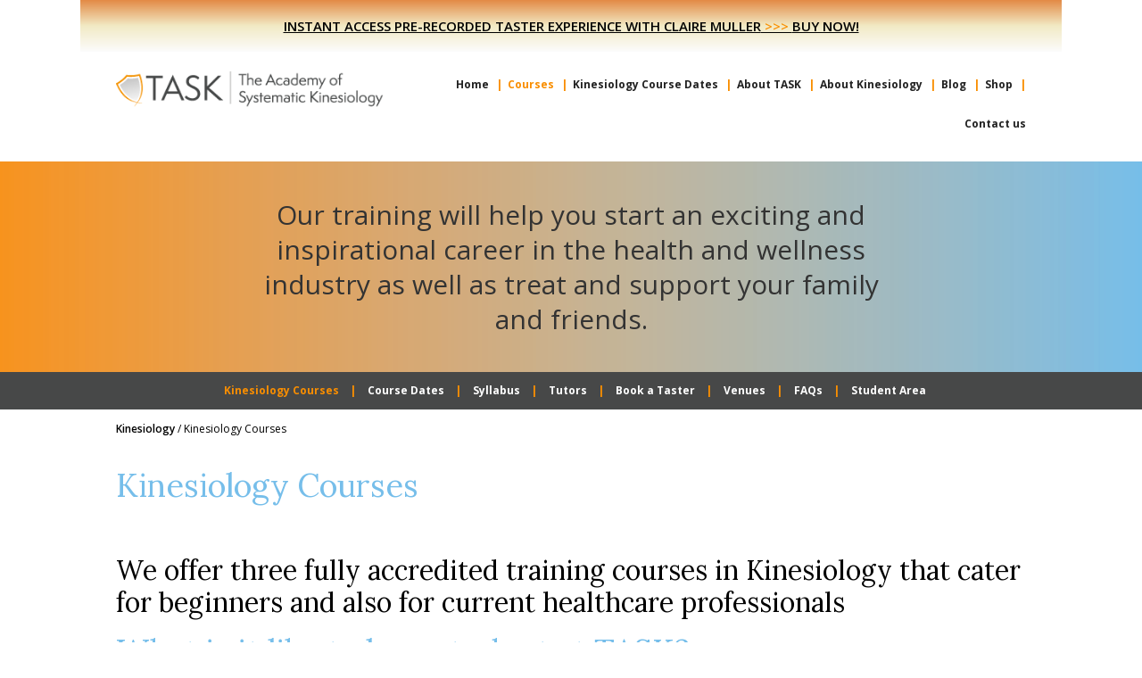

--- FILE ---
content_type: text/html; charset=UTF-8
request_url: https://kinesiology.co.uk/courses/
body_size: 13517
content:
<!DOCTYPE html>
<html lang="en-GB">
<head >
<meta charset="UTF-8" />
<meta name="viewport" content="width=device-width, initial-scale=1" />
<meta name='robots' content='index, follow, max-image-preview:large, max-snippet:-1, max-video-preview:-1' />

	<!-- This site is optimized with the Yoast SEO plugin v26.8 - https://yoast.com/product/yoast-seo-wordpress/ -->
	<title>Kinesiology Courses &#8211; The Academy of Systematic Kinesiology</title>
	<meta name="description" content="Kinesiology courses in UK. TASK Foundation, Practitioner and Diploma courses are fully accredited. Leading the way since 1985." />
	<link rel="canonical" href="https://kinesiology.co.uk/courses/" />
	<meta property="og:locale" content="en_GB" />
	<meta property="og:type" content="article" />
	<meta property="og:title" content="Kinesiology Courses &#8211; The Academy of Systematic Kinesiology" />
	<meta property="og:description" content="Kinesiology courses in UK. TASK Foundation, Practitioner and Diploma courses are fully accredited. Leading the way since 1985." />
	<meta property="og:url" content="https://kinesiology.co.uk/courses/" />
	<meta property="og:site_name" content="The Academy of Systematic Kinesiology" />
	<meta property="article:modified_time" content="2025-03-10T10:24:18+00:00" />
	<meta property="og:image" content="https://kinesiology.co.uk/wp-content/uploads/2016/10/students-diplomas-1.jpg" />
	<meta property="og:image:width" content="1200" />
	<meta property="og:image:height" content="643" />
	<meta property="og:image:type" content="image/jpeg" />
	<meta name="twitter:card" content="summary_large_image" />
	<meta name="twitter:label1" content="Estimated reading time" />
	<meta name="twitter:data1" content="3 minutes" />
	<script type="application/ld+json" class="yoast-schema-graph">{"@context":"https://schema.org","@graph":[{"@type":"WebPage","@id":"https://kinesiology.co.uk/courses/","url":"https://kinesiology.co.uk/courses/","name":"Kinesiology Courses &#8211; The Academy of Systematic Kinesiology","isPartOf":{"@id":"https://kinesiology.co.uk/#website"},"primaryImageOfPage":{"@id":"https://kinesiology.co.uk/courses/#primaryimage"},"image":{"@id":"https://kinesiology.co.uk/courses/#primaryimage"},"thumbnailUrl":"https://kinesiology.co.uk/wp-content/uploads/2016/10/students-diplomas-1-1024x549.jpg","datePublished":"2016-10-24T15:45:15+00:00","dateModified":"2025-03-10T10:24:18+00:00","description":"Kinesiology courses in UK. TASK Foundation, Practitioner and Diploma courses are fully accredited. Leading the way since 1985.","breadcrumb":{"@id":"https://kinesiology.co.uk/courses/#breadcrumb"},"inLanguage":"en-GB","potentialAction":[{"@type":"ReadAction","target":["https://kinesiology.co.uk/courses/"]}]},{"@type":"ImageObject","inLanguage":"en-GB","@id":"https://kinesiology.co.uk/courses/#primaryimage","url":"https://kinesiology.co.uk/wp-content/uploads/2016/10/students-diplomas-1.jpg","contentUrl":"https://kinesiology.co.uk/wp-content/uploads/2016/10/students-diplomas-1.jpg","width":1200,"height":643},{"@type":"BreadcrumbList","@id":"https://kinesiology.co.uk/courses/#breadcrumb","itemListElement":[{"@type":"ListItem","position":1,"name":"Home","item":"https://kinesiology.co.uk/"},{"@type":"ListItem","position":2,"name":"Kinesiology Courses"}]},{"@type":"WebSite","@id":"https://kinesiology.co.uk/#website","url":"https://kinesiology.co.uk/","name":"The Academy of Systematic Kinesiology","description":"Kinesiology training courses in the UK","publisher":{"@id":"https://kinesiology.co.uk/#organization"},"potentialAction":[{"@type":"SearchAction","target":{"@type":"EntryPoint","urlTemplate":"https://kinesiology.co.uk/?s={search_term_string}"},"query-input":{"@type":"PropertyValueSpecification","valueRequired":true,"valueName":"search_term_string"}}],"inLanguage":"en-GB"},{"@type":"Organization","@id":"https://kinesiology.co.uk/#organization","name":"The Academy of Systematic Kinesiology","url":"https://kinesiology.co.uk/","logo":{"@type":"ImageObject","inLanguage":"en-GB","@id":"https://kinesiology.co.uk/#/schema/logo/image/","url":"https://kinesiology.co.uk/wp-content/uploads/2016/11/cropped-task-1.png","contentUrl":"https://kinesiology.co.uk/wp-content/uploads/2016/11/cropped-task-1.png","width":348,"height":70,"caption":"The Academy of Systematic Kinesiology"},"image":{"@id":"https://kinesiology.co.uk/#/schema/logo/image/"}}]}</script>
	<!-- / Yoast SEO plugin. -->


<link rel='dns-prefetch' href='//js.stripe.com' />
<link rel='dns-prefetch' href='//www.googletagmanager.com' />
<link rel='dns-prefetch' href='//fonts.googleapis.com' />
<link rel="alternate" type="application/rss+xml" title="The Academy of Systematic Kinesiology &raquo; Feed" href="https://kinesiology.co.uk/feed/" />
<link rel="alternate" type="application/rss+xml" title="The Academy of Systematic Kinesiology &raquo; Comments Feed" href="https://kinesiology.co.uk/comments/feed/" />
<link rel="alternate" type="text/calendar" title="The Academy of Systematic Kinesiology &raquo; iCal Feed" href="https://kinesiology.co.uk/events/?ical=1" />
<link rel="alternate" title="oEmbed (JSON)" type="application/json+oembed" href="https://kinesiology.co.uk/wp-json/oembed/1.0/embed?url=https%3A%2F%2Fkinesiology.co.uk%2Fcourses%2F" />
<link rel="alternate" title="oEmbed (XML)" type="text/xml+oembed" href="https://kinesiology.co.uk/wp-json/oembed/1.0/embed?url=https%3A%2F%2Fkinesiology.co.uk%2Fcourses%2F&#038;format=xml" />
<style id='wp-img-auto-sizes-contain-inline-css' type='text/css'>
img:is([sizes=auto i],[sizes^="auto," i]){contain-intrinsic-size:3000px 1500px}
/*# sourceURL=wp-img-auto-sizes-contain-inline-css */
</style>
<link rel='stylesheet' id='testimonials-widget-premium-form-css' href='//kinesiology.co.uk/wp-content/plugins/testimonials-widget/assets/css/testimonials-widget-premium-form.css?ver=6.9' type='text/css' media='all' />
<link rel='stylesheet' id='tribe-events-pro-mini-calendar-block-styles-css' href='https://kinesiology.co.uk/wp-content/plugins/events-calendar-pro/build/css/tribe-events-pro-mini-calendar-block.css?ver=7.7.12' type='text/css' media='all' />
<link rel='stylesheet' id='kinesiology-css' href='https://kinesiology.co.uk/wp-content/themes/kinesiology/style.css?ver=4.15' type='text/css' media='all' />
<style id='wp-emoji-styles-inline-css' type='text/css'>

	img.wp-smiley, img.emoji {
		display: inline !important;
		border: none !important;
		box-shadow: none !important;
		height: 1em !important;
		width: 1em !important;
		margin: 0 0.07em !important;
		vertical-align: -0.1em !important;
		background: none !important;
		padding: 0 !important;
	}
/*# sourceURL=wp-emoji-styles-inline-css */
</style>
<link rel='stylesheet' id='wp-block-library-css' href='https://kinesiology.co.uk/wp-includes/css/dist/block-library/style.min.css?ver=6.9' type='text/css' media='all' />
<style id='global-styles-inline-css' type='text/css'>
:root{--wp--preset--aspect-ratio--square: 1;--wp--preset--aspect-ratio--4-3: 4/3;--wp--preset--aspect-ratio--3-4: 3/4;--wp--preset--aspect-ratio--3-2: 3/2;--wp--preset--aspect-ratio--2-3: 2/3;--wp--preset--aspect-ratio--16-9: 16/9;--wp--preset--aspect-ratio--9-16: 9/16;--wp--preset--color--black: #000000;--wp--preset--color--cyan-bluish-gray: #abb8c3;--wp--preset--color--white: #ffffff;--wp--preset--color--pale-pink: #f78da7;--wp--preset--color--vivid-red: #cf2e2e;--wp--preset--color--luminous-vivid-orange: #ff6900;--wp--preset--color--luminous-vivid-amber: #fcb900;--wp--preset--color--light-green-cyan: #7bdcb5;--wp--preset--color--vivid-green-cyan: #00d084;--wp--preset--color--pale-cyan-blue: #8ed1fc;--wp--preset--color--vivid-cyan-blue: #0693e3;--wp--preset--color--vivid-purple: #9b51e0;--wp--preset--gradient--vivid-cyan-blue-to-vivid-purple: linear-gradient(135deg,rgb(6,147,227) 0%,rgb(155,81,224) 100%);--wp--preset--gradient--light-green-cyan-to-vivid-green-cyan: linear-gradient(135deg,rgb(122,220,180) 0%,rgb(0,208,130) 100%);--wp--preset--gradient--luminous-vivid-amber-to-luminous-vivid-orange: linear-gradient(135deg,rgb(252,185,0) 0%,rgb(255,105,0) 100%);--wp--preset--gradient--luminous-vivid-orange-to-vivid-red: linear-gradient(135deg,rgb(255,105,0) 0%,rgb(207,46,46) 100%);--wp--preset--gradient--very-light-gray-to-cyan-bluish-gray: linear-gradient(135deg,rgb(238,238,238) 0%,rgb(169,184,195) 100%);--wp--preset--gradient--cool-to-warm-spectrum: linear-gradient(135deg,rgb(74,234,220) 0%,rgb(151,120,209) 20%,rgb(207,42,186) 40%,rgb(238,44,130) 60%,rgb(251,105,98) 80%,rgb(254,248,76) 100%);--wp--preset--gradient--blush-light-purple: linear-gradient(135deg,rgb(255,206,236) 0%,rgb(152,150,240) 100%);--wp--preset--gradient--blush-bordeaux: linear-gradient(135deg,rgb(254,205,165) 0%,rgb(254,45,45) 50%,rgb(107,0,62) 100%);--wp--preset--gradient--luminous-dusk: linear-gradient(135deg,rgb(255,203,112) 0%,rgb(199,81,192) 50%,rgb(65,88,208) 100%);--wp--preset--gradient--pale-ocean: linear-gradient(135deg,rgb(255,245,203) 0%,rgb(182,227,212) 50%,rgb(51,167,181) 100%);--wp--preset--gradient--electric-grass: linear-gradient(135deg,rgb(202,248,128) 0%,rgb(113,206,126) 100%);--wp--preset--gradient--midnight: linear-gradient(135deg,rgb(2,3,129) 0%,rgb(40,116,252) 100%);--wp--preset--font-size--small: 13px;--wp--preset--font-size--medium: 20px;--wp--preset--font-size--large: 36px;--wp--preset--font-size--x-large: 42px;--wp--preset--spacing--20: 0.44rem;--wp--preset--spacing--30: 0.67rem;--wp--preset--spacing--40: 1rem;--wp--preset--spacing--50: 1.5rem;--wp--preset--spacing--60: 2.25rem;--wp--preset--spacing--70: 3.38rem;--wp--preset--spacing--80: 5.06rem;--wp--preset--shadow--natural: 6px 6px 9px rgba(0, 0, 0, 0.2);--wp--preset--shadow--deep: 12px 12px 50px rgba(0, 0, 0, 0.4);--wp--preset--shadow--sharp: 6px 6px 0px rgba(0, 0, 0, 0.2);--wp--preset--shadow--outlined: 6px 6px 0px -3px rgb(255, 255, 255), 6px 6px rgb(0, 0, 0);--wp--preset--shadow--crisp: 6px 6px 0px rgb(0, 0, 0);}:where(.is-layout-flex){gap: 0.5em;}:where(.is-layout-grid){gap: 0.5em;}body .is-layout-flex{display: flex;}.is-layout-flex{flex-wrap: wrap;align-items: center;}.is-layout-flex > :is(*, div){margin: 0;}body .is-layout-grid{display: grid;}.is-layout-grid > :is(*, div){margin: 0;}:where(.wp-block-columns.is-layout-flex){gap: 2em;}:where(.wp-block-columns.is-layout-grid){gap: 2em;}:where(.wp-block-post-template.is-layout-flex){gap: 1.25em;}:where(.wp-block-post-template.is-layout-grid){gap: 1.25em;}.has-black-color{color: var(--wp--preset--color--black) !important;}.has-cyan-bluish-gray-color{color: var(--wp--preset--color--cyan-bluish-gray) !important;}.has-white-color{color: var(--wp--preset--color--white) !important;}.has-pale-pink-color{color: var(--wp--preset--color--pale-pink) !important;}.has-vivid-red-color{color: var(--wp--preset--color--vivid-red) !important;}.has-luminous-vivid-orange-color{color: var(--wp--preset--color--luminous-vivid-orange) !important;}.has-luminous-vivid-amber-color{color: var(--wp--preset--color--luminous-vivid-amber) !important;}.has-light-green-cyan-color{color: var(--wp--preset--color--light-green-cyan) !important;}.has-vivid-green-cyan-color{color: var(--wp--preset--color--vivid-green-cyan) !important;}.has-pale-cyan-blue-color{color: var(--wp--preset--color--pale-cyan-blue) !important;}.has-vivid-cyan-blue-color{color: var(--wp--preset--color--vivid-cyan-blue) !important;}.has-vivid-purple-color{color: var(--wp--preset--color--vivid-purple) !important;}.has-black-background-color{background-color: var(--wp--preset--color--black) !important;}.has-cyan-bluish-gray-background-color{background-color: var(--wp--preset--color--cyan-bluish-gray) !important;}.has-white-background-color{background-color: var(--wp--preset--color--white) !important;}.has-pale-pink-background-color{background-color: var(--wp--preset--color--pale-pink) !important;}.has-vivid-red-background-color{background-color: var(--wp--preset--color--vivid-red) !important;}.has-luminous-vivid-orange-background-color{background-color: var(--wp--preset--color--luminous-vivid-orange) !important;}.has-luminous-vivid-amber-background-color{background-color: var(--wp--preset--color--luminous-vivid-amber) !important;}.has-light-green-cyan-background-color{background-color: var(--wp--preset--color--light-green-cyan) !important;}.has-vivid-green-cyan-background-color{background-color: var(--wp--preset--color--vivid-green-cyan) !important;}.has-pale-cyan-blue-background-color{background-color: var(--wp--preset--color--pale-cyan-blue) !important;}.has-vivid-cyan-blue-background-color{background-color: var(--wp--preset--color--vivid-cyan-blue) !important;}.has-vivid-purple-background-color{background-color: var(--wp--preset--color--vivid-purple) !important;}.has-black-border-color{border-color: var(--wp--preset--color--black) !important;}.has-cyan-bluish-gray-border-color{border-color: var(--wp--preset--color--cyan-bluish-gray) !important;}.has-white-border-color{border-color: var(--wp--preset--color--white) !important;}.has-pale-pink-border-color{border-color: var(--wp--preset--color--pale-pink) !important;}.has-vivid-red-border-color{border-color: var(--wp--preset--color--vivid-red) !important;}.has-luminous-vivid-orange-border-color{border-color: var(--wp--preset--color--luminous-vivid-orange) !important;}.has-luminous-vivid-amber-border-color{border-color: var(--wp--preset--color--luminous-vivid-amber) !important;}.has-light-green-cyan-border-color{border-color: var(--wp--preset--color--light-green-cyan) !important;}.has-vivid-green-cyan-border-color{border-color: var(--wp--preset--color--vivid-green-cyan) !important;}.has-pale-cyan-blue-border-color{border-color: var(--wp--preset--color--pale-cyan-blue) !important;}.has-vivid-cyan-blue-border-color{border-color: var(--wp--preset--color--vivid-cyan-blue) !important;}.has-vivid-purple-border-color{border-color: var(--wp--preset--color--vivid-purple) !important;}.has-vivid-cyan-blue-to-vivid-purple-gradient-background{background: var(--wp--preset--gradient--vivid-cyan-blue-to-vivid-purple) !important;}.has-light-green-cyan-to-vivid-green-cyan-gradient-background{background: var(--wp--preset--gradient--light-green-cyan-to-vivid-green-cyan) !important;}.has-luminous-vivid-amber-to-luminous-vivid-orange-gradient-background{background: var(--wp--preset--gradient--luminous-vivid-amber-to-luminous-vivid-orange) !important;}.has-luminous-vivid-orange-to-vivid-red-gradient-background{background: var(--wp--preset--gradient--luminous-vivid-orange-to-vivid-red) !important;}.has-very-light-gray-to-cyan-bluish-gray-gradient-background{background: var(--wp--preset--gradient--very-light-gray-to-cyan-bluish-gray) !important;}.has-cool-to-warm-spectrum-gradient-background{background: var(--wp--preset--gradient--cool-to-warm-spectrum) !important;}.has-blush-light-purple-gradient-background{background: var(--wp--preset--gradient--blush-light-purple) !important;}.has-blush-bordeaux-gradient-background{background: var(--wp--preset--gradient--blush-bordeaux) !important;}.has-luminous-dusk-gradient-background{background: var(--wp--preset--gradient--luminous-dusk) !important;}.has-pale-ocean-gradient-background{background: var(--wp--preset--gradient--pale-ocean) !important;}.has-electric-grass-gradient-background{background: var(--wp--preset--gradient--electric-grass) !important;}.has-midnight-gradient-background{background: var(--wp--preset--gradient--midnight) !important;}.has-small-font-size{font-size: var(--wp--preset--font-size--small) !important;}.has-medium-font-size{font-size: var(--wp--preset--font-size--medium) !important;}.has-large-font-size{font-size: var(--wp--preset--font-size--large) !important;}.has-x-large-font-size{font-size: var(--wp--preset--font-size--x-large) !important;}
/*# sourceURL=global-styles-inline-css */
</style>

<style id='classic-theme-styles-inline-css' type='text/css'>
/*! This file is auto-generated */
.wp-block-button__link{color:#fff;background-color:#32373c;border-radius:9999px;box-shadow:none;text-decoration:none;padding:calc(.667em + 2px) calc(1.333em + 2px);font-size:1.125em}.wp-block-file__button{background:#32373c;color:#fff;text-decoration:none}
/*# sourceURL=/wp-includes/css/classic-themes.min.css */
</style>
<link rel='stylesheet' id='woocommerce-layout-css' href='https://kinesiology.co.uk/wp-content/plugins/woocommerce/assets/css/woocommerce-layout.css?ver=10.4.3' type='text/css' media='all' />
<link rel='stylesheet' id='woocommerce-smallscreen-css' href='https://kinesiology.co.uk/wp-content/plugins/woocommerce/assets/css/woocommerce-smallscreen.css?ver=10.4.3' type='text/css' media='only screen and (max-width: 768px)' />
<link rel='stylesheet' id='woocommerce-general-css' href='https://kinesiology.co.uk/wp-content/plugins/woocommerce/assets/css/woocommerce.css?ver=10.4.3' type='text/css' media='all' />
<style id='woocommerce-inline-inline-css' type='text/css'>
.woocommerce form .form-row .required { visibility: visible; }
/*# sourceURL=woocommerce-inline-inline-css */
</style>
<link rel='stylesheet' id='wellness-fonts-css' href='//fonts.googleapis.com/css?family=Open+Sans%3A400%2C400i%2C600%2C700%7CLora%3A400%2C400i&#038;ver=4.15' type='text/css' media='all' />
<link rel='stylesheet' id='dashicons-css' href='https://kinesiology.co.uk/wp-includes/css/dashicons.min.css?ver=6.9' type='text/css' media='all' />
<link rel='stylesheet' id='fancybox-css' href='https://kinesiology.co.uk/wp-content/plugins/easy-fancybox/fancybox/1.5.4/jquery.fancybox.min.css?ver=6.9' type='text/css' media='screen' />
<script type="text/javascript" src="https://kinesiology.co.uk/wp-includes/js/jquery/jquery.min.js?ver=3.7.1" id="jquery-core-js"></script>
<script type="text/javascript" src="https://kinesiology.co.uk/wp-includes/js/jquery/jquery-migrate.min.js?ver=3.4.1" id="jquery-migrate-js"></script>
<script type="text/javascript" src="https://kinesiology.co.uk/wp-content/plugins/woocommerce/assets/js/jquery-blockui/jquery.blockUI.min.js?ver=2.7.0-wc.10.4.3" id="wc-jquery-blockui-js" data-wp-strategy="defer"></script>
<script type="text/javascript" id="wc-add-to-cart-js-extra">
/* <![CDATA[ */
var wc_add_to_cart_params = {"ajax_url":"/wp-admin/admin-ajax.php","wc_ajax_url":"/?wc-ajax=%%endpoint%%","i18n_view_cart":"View basket","cart_url":"https://kinesiology.co.uk/basket/","is_cart":"","cart_redirect_after_add":"yes"};
//# sourceURL=wc-add-to-cart-js-extra
/* ]]> */
</script>
<script type="text/javascript" src="https://kinesiology.co.uk/wp-content/plugins/woocommerce/assets/js/frontend/add-to-cart.min.js?ver=10.4.3" id="wc-add-to-cart-js" defer="defer" data-wp-strategy="defer"></script>
<script type="text/javascript" src="https://kinesiology.co.uk/wp-content/plugins/woocommerce/assets/js/js-cookie/js.cookie.min.js?ver=2.1.4-wc.10.4.3" id="wc-js-cookie-js" data-wp-strategy="defer"></script>
<script type="text/javascript" src="https://js.stripe.com/v3/?ver=6.9" id="stripe_script-js"></script>

<!-- Google tag (gtag.js) snippet added by Site Kit -->
<!-- Google Analytics snippet added by Site Kit -->
<script type="text/javascript" src="https://www.googletagmanager.com/gtag/js?id=GT-WRGZHF7C" id="google_gtagjs-js" async></script>
<script type="text/javascript" id="google_gtagjs-js-after">
/* <![CDATA[ */
window.dataLayer = window.dataLayer || [];function gtag(){dataLayer.push(arguments);}
gtag("set","linker",{"domains":["kinesiology.co.uk"]});
gtag("js", new Date());
gtag("set", "developer_id.dZTNiMT", true);
gtag("config", "GT-WRGZHF7C");
 window._googlesitekit = window._googlesitekit || {}; window._googlesitekit.throttledEvents = []; window._googlesitekit.gtagEvent = (name, data) => { var key = JSON.stringify( { name, data } ); if ( !! window._googlesitekit.throttledEvents[ key ] ) { return; } window._googlesitekit.throttledEvents[ key ] = true; setTimeout( () => { delete window._googlesitekit.throttledEvents[ key ]; }, 5 ); gtag( "event", name, { ...data, event_source: "site-kit" } ); }; 
//# sourceURL=google_gtagjs-js-after
/* ]]> */
</script>
<link rel="https://api.w.org/" href="https://kinesiology.co.uk/wp-json/" /><link rel="alternate" title="JSON" type="application/json" href="https://kinesiology.co.uk/wp-json/wp/v2/pages/6" /><link rel="EditURI" type="application/rsd+xml" title="RSD" href="https://kinesiology.co.uk/xmlrpc.php?rsd" />
<meta name="generator" content="WordPress 6.9" />
<meta name="generator" content="WooCommerce 10.4.3" />
<link rel='shortlink' href='https://kinesiology.co.uk/?p=6' />
<meta name="generator" content="Site Kit by Google 1.170.0" /><meta name="et-api-version" content="v1"><meta name="et-api-origin" content="https://kinesiology.co.uk"><link rel="https://theeventscalendar.com/" href="https://kinesiology.co.uk/wp-json/tribe/tickets/v1/" /><meta name="tec-api-version" content="v1"><meta name="tec-api-origin" content="https://kinesiology.co.uk"><link rel="alternate" href="https://kinesiology.co.uk/wp-json/tribe/events/v1/" /><script>
  (function(i,s,o,g,r,a,m){i['GoogleAnalyticsObject']=r;i[r]=i[r]||function(){
  (i[r].q=i[r].q||[]).push(arguments)},i[r].l=1*new Date();a=s.createElement(o),
  m=s.getElementsByTagName(o)[0];a.async=1;a.src=g;m.parentNode.insertBefore(a,m)
  })(window,document,'script','https://www.google-analytics.com/analytics.js','ga');

  ga('create', 'UA-89388285-1', 'auto');
  ga('send', 'pageview');

</script><style type="text/css">.site-title a { background: url(https://kinesiology.co.uk/wp-content/uploads/2016/12/cropped-TASK-Logo-1.png) no-repeat !important; }</style>
	<noscript><style>.woocommerce-product-gallery{ opacity: 1 !important; }</style></noscript>
	<link rel="icon" href="https://kinesiology.co.uk/wp-content/uploads/2016/12/cropped-favicon-32x32.png" sizes="32x32" />
<link rel="icon" href="https://kinesiology.co.uk/wp-content/uploads/2016/12/cropped-favicon-192x192.png" sizes="192x192" />
<link rel="apple-touch-icon" href="https://kinesiology.co.uk/wp-content/uploads/2016/12/cropped-favicon-180x180.png" />
<meta name="msapplication-TileImage" content="https://kinesiology.co.uk/wp-content/uploads/2016/12/cropped-favicon-270x270.png" />
<link rel='stylesheet' id='wc-blocks-style-css' href='https://kinesiology.co.uk/wp-content/plugins/woocommerce/assets/client/blocks/wc-blocks.css?ver=wc-10.4.3' type='text/css' media='all' />
</head>
<body class="wp-singular page-template page-template-courses page-template-courses-php page page-id-6 page-parent wp-theme-genesis wp-child-theme-kinesiology theme-genesis woocommerce-no-js tribe-no-js custom-header header-image full-width-content genesis-breadcrumbs-visible kinesiology-courses tribe-theme-genesis"><div class="site-container"><ul class="genesis-skip-link"><li><a href="#genesis-nav-primary" class="screen-reader-shortcut"> Skip to primary navigation</a></li><li><a href="#genesis-content" class="screen-reader-shortcut"> Skip to main content</a></li></ul>	<div class="xmas-banner" >
		<a href="https://kinesiology.co.uk/product/pre-recorded-taster-session-with-claire-muller/">
			<p>Instant Access Pre-recorded Taster Experience with Claire Muller<span> >>> </span>Buy Now!</p>
				
		</a>
	</div>

<header class="site-header"><div class="wrap"><div class="title-area"><p class="site-title"><a href="https://kinesiology.co.uk/">The Academy of Systematic Kinesiology</a></p><p class="site-description">Kinesiology training courses in the UK</p></div><div class="widget-area header-widget-area"><section id="nav_menu-7" class="widget widget_nav_menu"><div class="widget-wrap"><nav class="nav-header"><ul id="menu-primary-menu" class="menu genesis-nav-menu js-superfish"><li id="menu-item-27" class="menu-item menu-item-type-post_type menu-item-object-page menu-item-home menu-item-27"><a href="https://kinesiology.co.uk/"><span >Home</span></a></li>
<li id="menu-item-22" class="menu-item menu-item-type-post_type menu-item-object-page current-menu-item page_item page-item-6 current_page_item menu-item-has-children menu-item-22"><a href="https://kinesiology.co.uk/courses/" aria-current="page"><span >Courses</span></a>
<ul class="sub-menu">
	<li id="menu-item-3935" class="menu-item menu-item-type-post_type menu-item-object-page menu-item-3935"><a href="https://kinesiology.co.uk/courses/kinesiology-foundation-course/"><span >Foundation Course</span></a></li>
	<li id="menu-item-3936" class="menu-item menu-item-type-post_type menu-item-object-page menu-item-3936"><a href="https://kinesiology.co.uk/courses/kinesiology-practitioner-course/"><span >Practitioner Course</span></a></li>
	<li id="menu-item-3937" class="menu-item menu-item-type-post_type menu-item-object-page menu-item-3937"><a href="https://kinesiology.co.uk/courses/kinesiology-diploma-course/"><span >Diploma Course</span></a></li>
</ul>
</li>
<li id="menu-item-3438" class="menu-item menu-item-type-custom menu-item-object-custom menu-item-3438"><a href="https://kinesiology.co.uk/course-dates/"><span >Kinesiology Course Dates</span></a></li>
<li id="menu-item-20" class="menu-item menu-item-type-post_type menu-item-object-page menu-item-20"><a href="https://kinesiology.co.uk/about-task/"><span >About TASK</span></a></li>
<li id="menu-item-206" class="menu-item menu-item-type-post_type menu-item-object-page menu-item-has-children menu-item-206"><a href="https://kinesiology.co.uk/kinesiology-and-muscle-testing/"><span >About Kinesiology</span></a>
<ul class="sub-menu">
	<li id="menu-item-3934" class="menu-item menu-item-type-post_type menu-item-object-page menu-item-3934"><a href="https://kinesiology.co.uk/unique-ethos/"><span >Unique Ethos of Systematic Kinesiology©</span></a></li>
</ul>
</li>
<li id="menu-item-1840" class="menu-item menu-item-type-taxonomy menu-item-object-category menu-item-1840"><a href="https://kinesiology.co.uk/category/blog/"><span >Blog</span></a></li>
<li id="menu-item-1301" class="menu-item menu-item-type-taxonomy menu-item-object-product_cat menu-item-1301"><a href="https://kinesiology.co.uk/product-category/shop/"><span >Shop</span></a></li>
<li id="menu-item-21" class="menu-item menu-item-type-post_type menu-item-object-page menu-item-21"><a href="https://kinesiology.co.uk/contact/"><span >Contact us</span></a></li>
</ul></nav></div></section>
</div></div></header><div class="banner"><div class="wrap"><p>Our training will help you start an exciting and inspirational career in the health and wellness industry as well as treat and support your family and friends.</p>
</div></div><div class="site-inner"><nav class="nav-primary" aria-label="Main" id="genesis-nav-primary"><div class="wrap"><ul id="menu-courses-horizontal" class="menu genesis-nav-menu menu-primary js-superfish"><li id="menu-item-198" class="menu-item menu-item-type-post_type menu-item-object-page current-menu-item page_item page-item-6 current_page_item menu-item-has-children menu-item-198"><a href="https://kinesiology.co.uk/courses/" aria-current="page"><span >Kinesiology Courses</span></a>
<ul class="sub-menu">
	<li id="menu-item-333" class="menu-item menu-item-type-post_type menu-item-object-page menu-item-333"><a href="https://kinesiology.co.uk/courses/kinesiology-foundation-course/"><span >Foundation Course</span></a></li>
	<li id="menu-item-334" class="menu-item menu-item-type-post_type menu-item-object-page menu-item-334"><a href="https://kinesiology.co.uk/courses/kinesiology-practitioner-course/"><span >Practitioner Course</span></a></li>
	<li id="menu-item-332" class="menu-item menu-item-type-post_type menu-item-object-page menu-item-332"><a href="https://kinesiology.co.uk/courses/kinesiology-diploma-course/"><span >Diploma Course</span></a></li>
	<li id="menu-item-2368" class="menu-item menu-item-type-post_type menu-item-object-page menu-item-2368"><a href="https://kinesiology.co.uk/courses/ileocecal-valve-icv-course/"><span >Ileocecal Valve (ICV) Course</span></a></li>
</ul>
</li>
<li id="menu-item-533" class="menu-item menu-item-type-post_type menu-item-object-page menu-item-533"><a href="https://kinesiology.co.uk/course-dates/"><span >Course Dates</span></a></li>
<li id="menu-item-3901" class="menu-item menu-item-type-post_type menu-item-object-page menu-item-has-children menu-item-3901"><a href="https://kinesiology.co.uk/syllabus/"><span >Syllabus</span></a>
<ul class="sub-menu">
	<li id="menu-item-3904" class="menu-item menu-item-type-post_type menu-item-object-page menu-item-3904"><a href="https://kinesiology.co.uk/courses/kinesiology-foundation-course/foundation-course-syllabus/"><span >Foundation Course Syllabus</span></a></li>
	<li id="menu-item-3902" class="menu-item menu-item-type-post_type menu-item-object-page menu-item-3902"><a href="https://kinesiology.co.uk/courses/kinesiology-practitioner-course/kinesiology-practitioner-course-syllabus/"><span >Kinesiology Practitioner Course Syllabus</span></a></li>
	<li id="menu-item-3903" class="menu-item menu-item-type-post_type menu-item-object-page menu-item-3903"><a href="https://kinesiology.co.uk/courses/kinesiology-diploma-course/kinesiology-diploma-syllabus/"><span >Kinesiology Diploma Syllabus</span></a></li>
</ul>
</li>
<li id="menu-item-202" class="menu-item menu-item-type-post_type menu-item-object-page menu-item-202"><a href="https://kinesiology.co.uk/courses/task-tutors/"><span >Tutors</span></a></li>
<li id="menu-item-205" class="menu-item menu-item-type-post_type menu-item-object-page menu-item-205"><a href="https://kinesiology.co.uk/courses/book-taster-event/"><span >Book a Taster</span></a></li>
<li id="menu-item-203" class="menu-item menu-item-type-post_type menu-item-object-page menu-item-203"><a href="https://kinesiology.co.uk/courses/venues/"><span >Venues</span></a></li>
<li id="menu-item-199" class="menu-item menu-item-type-post_type menu-item-object-page menu-item-199"><a href="https://kinesiology.co.uk/courses/faqs-about-our-courses/"><span >FAQs</span></a></li>
<li id="menu-item-3439" class="menu-item menu-item-type-custom menu-item-object-custom menu-item-3439"><a href="https://kinesiology.co.uk/student-area/"><span >Student Area</span></a></li>
</ul></div></nav><div class="content-sidebar-wrap"><main class="content" id="genesis-content"><div class="breadcrumb"><span class="breadcrumb-link-wrap"><a class="breadcrumb-link" href="https://kinesiology.co.uk/"><span class="breadcrumb-link-text-wrap">Kinesiology</span></a><meta ></span> <span aria-label="breadcrumb separator">/</span> Kinesiology Courses</div><article class="post-6 page type-page status-publish entry" aria-label="Kinesiology Courses"><header class="entry-header"><h1 class="entry-title">Kinesiology Courses</h1>
</header><div class="entry-content"><h2><span class="lora-font">We offer three fully accredited training courses in Kinesiology that cater for beginners and also for current healthcare professionals</span></h2>
<h1>What is it like to be a student at TASK?</h1>
<p>When you join our Academy you become part of a lively and stimulating community of students who come from all backgrounds and ages. The teaching is in person and interactive with theoretical and practical learnings. You will thrive not only from the teaching, treatments and interactions you may also enjoy the exchange of knowledge and friendship that gets created out of the participation with the other students. Our teaching team is always there to support your learning process in every way.</p>
<h3>We are keen for you to thoroughly enjoy your education. When you join TASK, you are not just another student, you become part of our thriving and supportive community of students, practitioners and tutors.</h3>
<p><img decoding="async" class="alignnone wp-image-309 size-large" src="https://kinesiology.co.uk/wp-content/uploads/2016/10/students-diplomas-1-1024x549.jpg" alt="Kinesiology diploma students" width="1024" height="549" srcset="https://kinesiology.co.uk/wp-content/uploads/2016/10/students-diplomas-1-1024x549.jpg 1024w, https://kinesiology.co.uk/wp-content/uploads/2016/10/students-diplomas-1-600x322.jpg 600w, https://kinesiology.co.uk/wp-content/uploads/2016/10/students-diplomas-1-300x161.jpg 300w, https://kinesiology.co.uk/wp-content/uploads/2016/10/students-diplomas-1-768x412.jpg 768w, https://kinesiology.co.uk/wp-content/uploads/2016/10/students-diplomas-1.jpg 1200w" sizes="(max-width: 1024px) 100vw, 1024px" /></p>
<h1>The Academy of Systematic Kinesiology<span style="font-size: 12px;">©</span> offers three main courses</h1>
<ul>
<li>
<h3><span style="font-size: 14pt;"><a href="https://kinesiology.co.uk/courses/kinesiology-foundation-course/">Systematic Kinesiology Foundation Course &gt;</a></span></h3>
</li>
<li>
<h3><span style="font-size: 14pt;"><a href="https://kinesiology.co.uk/courses/kinesiology-practitioner-course/">Systematic Kinesiology Practitioner Course &gt;</a></span></h3>
</li>
<li>
<h3><span style="font-size: 14pt;"><a href="https://kinesiology.co.uk/courses/kinesiology-diploma-course/">Systematic Kinesiology Diploma Course &gt;</a></span></h3>
</li>
</ul>
<h4><span class="blue-content">And one two-day Workshop</span></h4>
<ul>
<li>
<h3><span style="color: #ff9900;"><a href="https://kinesiology.co.uk/courses/ileocecal-valve-icv-course/">Kinesiology ICV Workshop &gt;</a></span></h3>
</li>
</ul>
<h1></h1>
<h1>TASK&#8217;s learning experience is unique</h1>
<p>The Foundation course is for everyone, for complete beginners or for people already in the healthcare industry who would like to add muscle testing and Kinesiology to their practice. With the Foundation course under your belt, you are then able to progress to the Practitioner course to become a fully qualified &#8216;Kinesiologist&#8217; and then on to the Diploma to further your studies if you wish.</p>
<p>Every class we run will ONLY have students learning and training at the same level as yourself. We do not mix classes of students who are at different stages of their Kinesiology training and all our courses cater for the different ways students learn and absorb information.</p>
<p>Throughout your training you will not only learn Kinesiology, we want you to feel safe, respected and looked after.</p>
<h5><span class="lora-font"><em>&#8220;I really want to say thank you to Claire, Lottie and all the assistants that have contributed to teaching me kinesiology and all the useful knowledge around it. I feel that I have received the best training possible and it’s wonderful to see the results! I can’t wait to learn more and more!&#8221; </em>  </span></h5>
<p>Marzia</p>
<p><img decoding="async" class="alignnone wp-image-1153 size-large" src="https://kinesiology.co.uk/wp-content/uploads/2016/10/Claire-teaching-2-1024x390.jpg" alt="The Academy of Systematic Kinesiology" width="1024" height="390" srcset="https://kinesiology.co.uk/wp-content/uploads/2016/10/Claire-teaching-2-1024x390.jpg 1024w, https://kinesiology.co.uk/wp-content/uploads/2016/10/Claire-teaching-2-600x229.jpg 600w, https://kinesiology.co.uk/wp-content/uploads/2016/10/Claire-teaching-2-300x114.jpg 300w, https://kinesiology.co.uk/wp-content/uploads/2016/10/Claire-teaching-2-768x292.jpg 768w, https://kinesiology.co.uk/wp-content/uploads/2016/10/Claire-teaching-2.jpg 1200w" sizes="(max-width: 1024px) 100vw, 1024px" /></p>
<h1>Our home is Surrey</h1>
<p>We are mostly based in Epsom, Surrey just 25 minutes outside of central London. We also support our accredited tutors with Foundation courses elsewhere in the country..</p>
<hr style="border-top: double #222 4px; margin-bottom: 40px;" />
<h3 style="margin-bottom: 40px; text-align: left;">See all upcoming <a href="https://kinesiology.co.uk/course-dates/">kinesiology course dates</a></h3>
<hr />
<p style="margin-bottom: 40px; text-align: left;"><img loading="lazy" decoding="async" class=" wp-image-3656 alignleft" src="https://kinesiology.co.uk/wp-content/uploads/2021/03/FHT-accred-qualification.png" alt="" width="137" height="63" srcset="https://kinesiology.co.uk/wp-content/uploads/2021/03/FHT-accred-qualification.png 742w, https://kinesiology.co.uk/wp-content/uploads/2021/03/FHT-accred-qualification-300x138.png 300w, https://kinesiology.co.uk/wp-content/uploads/2021/03/FHT-accred-qualification-600x276.png 600w" sizes="auto, (max-width: 137px) 100vw, 137px" />All TASK courses are fully accredited by <a href="https://www.fht.org.uk/" target="_blank" rel="noopener">The Federation Of Holistic Therapists</a> the UK’s leading professional association for complementary, holistic, and beauty therapists. As an <strong data-start="560" data-end="578">FHT-accredited</strong> provider, we are committed to excellence, professional development, and client safety.</p>
</div></article></main><div id="testimonials"><div class="wrap"><section id="testimonials_widget-2" class="widget Axl_Testimonials_Widget_Slider_Widget"><div class="widget-wrap"><div class="testimonials-widget-testimonials testimonials-widget-testimonials2">
<div class="testimonials-widget-testimonial post-5375 testimonials-widget type-testimonials-widget status-publish category-diploma-course-testimonials entry" style="">
<!-- testimonials-widget-testimonials:5375: -->
<!-- testimonials-widget-testimonials:5375: -->
<div id="raty_2_5375" class="ratings"></div>		<blockquote><span class="open-quote"></span>This course is absolutely amazing and far exceeded my expectations in so many ways. Firstly, the additional knowledge and skills that I have learnt are incredible, I have seen rapid change with my clients and have been able to get to the root of so many issues quicker. I feel like I have so many more things in my &#8216;toolkit&#8217; now that I can go to, especially with more complex cases.

My confidence has grown hugely over the last 6 months and I feel like I am thinking and working in a different wa…<span class="close-quote"></span> <a href="https://kinesiology.co.uk/testimonial/suzie-birch/" title="Complete testimonial by Suzie Birch"  class="more-link">Read more</a></blockquote>
			<div class="credit"><span class="author">Suzie Birch</span></div>
	</div>
<div class="testimonials-widget-testimonial post-292 testimonials-widget type-testimonials-widget status-publish category-foundation-course-testimonials entry" style="display: none;">
<!-- testimonials-widget-testimonials:292: -->
		<blockquote><span class="open-quote"></span>“The Foundation Course with TASK was an excellent introduction to this incredibly engaging therapeutic work. The class was well presented with a wide range of techniques and informative content. It really sparked my interest for getting back into practice and changing my career pathway.”<span class="close-quote"></span></blockquote>
			<div class="credit"><span class="author">Scott R - Foundation</span></div>
	</div>
<div class="testimonials-widget-testimonial post-5390 testimonials-widget type-testimonials-widget status-publish category-foundation-course-testimonials category-practitioner-course-testimonials entry" style="display: none;">
<!-- testimonials-widget-testimonials:5390: -->
<!-- testimonials-widget-testimonials:5390: -->
<div id="raty_2_5390" class="ratings"></div>		<blockquote><span class="open-quote"></span>I was blown away by what Systematic Kinesiology can do and how it can enable our bodies and minds to heal. Claire and the other tutors at TASK made an enormous amount of information endlessly interesting and absorbable. I absolutely loved both the Foundation and Practitioner course and would do them again in a heartbeat.<span class="close-quote"></span></blockquote>
			<div class="credit"><span class="author">Jacky Parker</span></div>
	</div>
<div class="testimonials-widget-testimonial post-944 testimonials-widget type-testimonials-widget status-publish category-practitioner-course-testimonials entry" style="display: none;">
<!-- testimonials-widget-testimonials:944: -->
		<blockquote><span class="open-quote"></span>Claire is the most enthusiastic, passionate and helpful teacher one can wish for. I thoroughly enjoyed both my foundation and practioner courses with TASK in a safe and loving environment. It has changed me personally and l have been able help others to change physically and mentally. Thank you Claire for spreading the word.<span class="close-quote"></span></blockquote>
			<div class="credit"><span class="author">Perin Kureyhan - Practitioner</span></div>
	</div>
<div class="testimonials-widget-testimonial post-283 testimonials-widget type-testimonials-widget status-publish category-practitioner-course-testimonials entry" style="display: none;">
<!-- testimonials-widget-testimonials:283: -->
		<blockquote><span class="open-quote"></span>“I was really impressed with the training: it is well structured and well delivered. I feel confident that I have the tools to deal with almost any situation that presents in clinic and provide real value and help for my clients.”<span class="close-quote"></span></blockquote>
			<div class="credit"><span class="author">Keri - Practitioner Course</span></div>
	</div>
</div>
<div class="testimonials-widget-testimonials bx-controls testimonials-widget-testimonials2-control"></div></div></section>
</div></div></div></div><footer class="site-footer"><div class="wrap"><nav class="nav-secondary" aria-label="Secondary"><div class="wrap"><ul id="menu-secondary-menu" class="menu genesis-nav-menu menu-secondary js-superfish"><li id="menu-item-1384" class="menu-item menu-item-type-post_type menu-item-object-page menu-item-1384"><a href="https://kinesiology.co.uk/privacy-policy/"><span >Privacy Policy</span></a></li>
<li id="menu-item-1253" class="menu-item menu-item-type-post_type menu-item-object-page menu-item-1253"><a href="https://kinesiology.co.uk/cookie-policy/"><span >Cookie Policy</span></a></li>
<li id="menu-item-1383" class="menu-item menu-item-type-post_type menu-item-object-page menu-item-1383"><a href="https://kinesiology.co.uk/terms-website/"><span >Terms of Website Use</span></a></li>
<li id="menu-item-2219" class="menu-item menu-item-type-custom menu-item-object-custom menu-item-2219"><a href="https://taskuknetwork.org/find-a-kinesiologist/?address%5B0%5D&#038;post%5B0%5D=post&#038;distance=99999999999&#038;units=imperial&#038;per_page=200&#038;lat&#038;lng&#038;form=1"><span >Find a Kinesiologist</span></a></li>
<li id="menu-item-3437" class="menu-item menu-item-type-custom menu-item-object-custom menu-item-3437"><a href="https://kinesiology.co.uk/testimonials/"><span >Student Testimonials</span></a></li>
<li id="menu-item-4646" class="menu-item menu-item-type-custom menu-item-object-custom menu-item-4646"><a target="_blank" href="https://www.oasisofhealth.org.uk/kinesiology/"><span >Clinic</span></a></li>
</ul></div></nav><p style="font-size: 12px;">Copyright &#xA9;&nbsp;2026 TASK · Managed by <a href="https://www.lrm-website-design.co.uk/" target="_blank">LRM Website Design</a> · <a rel="nofollow" href="https://kinesiology.co.uk/wp-login.php">Log in</a></p></div></footer></div><script type="speculationrules">
{"prefetch":[{"source":"document","where":{"and":[{"href_matches":"/*"},{"not":{"href_matches":["/wp-*.php","/wp-admin/*","/wp-content/uploads/*","/wp-content/*","/wp-content/plugins/*","/wp-content/themes/kinesiology/*","/wp-content/themes/genesis/*","/*\\?(.+)"]}},{"not":{"selector_matches":"a[rel~=\"nofollow\"]"}},{"not":{"selector_matches":".no-prefetch, .no-prefetch a"}}]},"eagerness":"conservative"}]}
</script>
		<script>
		( function ( body ) {
			'use strict';
			body.className = body.className.replace( /\btribe-no-js\b/, 'tribe-js' );
		} )( document.body );
		</script>
		<script id="mcjs">!function(c,h,i,m,p){m=c.createElement(h),p=c.getElementsByTagName(h)[0],m.async=1,m.src=i,p.parentNode.insertBefore(m,p)}(document,"script","https://chimpstatic.com/mcjs-connected/js/users/de24c4547f783f65ab8e8e2ca/e626c162ed60257754fd5110f.js");</script><script> /* <![CDATA[ */var tribe_l10n_datatables = {"aria":{"sort_ascending":": activate to sort column ascending","sort_descending":": activate to sort column descending"},"length_menu":"Show _MENU_ entries","empty_table":"No data available in table","info":"Showing _START_ to _END_ of _TOTAL_ entries","info_empty":"Showing 0 to 0 of 0 entries","info_filtered":"(filtered from _MAX_ total entries)","zero_records":"No matching records found","search":"Search:","all_selected_text":"All items on this page were selected. ","select_all_link":"Select all pages","clear_selection":"Clear Selection.","pagination":{"all":"All","next":"Next","previous":"Previous"},"select":{"rows":{"0":"","_":": Selected %d rows","1":": Selected 1 row"}},"datepicker":{"dayNames":["Sunday","Monday","Tuesday","Wednesday","Thursday","Friday","Saturday"],"dayNamesShort":["Sun","Mon","Tue","Wed","Thu","Fri","Sat"],"dayNamesMin":["S","M","T","W","T","F","S"],"monthNames":["January","February","March","April","May","June","July","August","September","October","November","December"],"monthNamesShort":["January","February","March","April","May","June","July","August","September","October","November","December"],"monthNamesMin":["Jan","Feb","Mar","Apr","May","Jun","Jul","Aug","Sep","Oct","Nov","Dec"],"nextText":"Next","prevText":"Prev","currentText":"Today","closeText":"Done","today":"Today","clear":"Clear"},"registration_prompt":"There is unsaved attendee information. Are you sure you want to continue?"};/* ]]> */ </script>	<script type='text/javascript'>
		(function () {
			var c = document.body.className;
			c = c.replace(/woocommerce-no-js/, 'woocommerce-js');
			document.body.className = c;
		})();
	</script>
	<script type="text/javascript" src="https://kinesiology.co.uk/wp-content/plugins/event-tickets/common/build/js/user-agent.js?ver=da75d0bdea6dde3898df" id="tec-user-agent-js"></script>
<script type="text/javascript" id="woocommerce-js-extra">
/* <![CDATA[ */
var woocommerce_params = {"ajax_url":"/wp-admin/admin-ajax.php","wc_ajax_url":"/?wc-ajax=%%endpoint%%","i18n_password_show":"Show password","i18n_password_hide":"Hide password"};
//# sourceURL=woocommerce-js-extra
/* ]]> */
</script>
<script type="text/javascript" src="https://kinesiology.co.uk/wp-content/plugins/woocommerce/assets/js/frontend/woocommerce.min.js?ver=10.4.3" id="woocommerce-js" data-wp-strategy="defer"></script>
<script type="text/javascript" id="mailchimp-woocommerce-js-extra">
/* <![CDATA[ */
var mailchimp_public_data = {"site_url":"https://kinesiology.co.uk","ajax_url":"https://kinesiology.co.uk/wp-admin/admin-ajax.php","disable_carts":"","subscribers_only":"","language":"en","allowed_to_set_cookies":"1"};
//# sourceURL=mailchimp-woocommerce-js-extra
/* ]]> */
</script>
<script type="text/javascript" src="https://kinesiology.co.uk/wp-content/plugins/mailchimp-for-woocommerce/public/js/mailchimp-woocommerce-public.min.js?ver=5.5.1.07" id="mailchimp-woocommerce-js"></script>
<script type="text/javascript" src="https://kinesiology.co.uk/wp-includes/js/hoverIntent.min.js?ver=1.10.2" id="hoverIntent-js"></script>
<script type="text/javascript" src="https://kinesiology.co.uk/wp-content/themes/genesis/lib/js/menu/superfish.min.js?ver=1.7.10" id="superfish-js"></script>
<script type="text/javascript" src="https://kinesiology.co.uk/wp-content/themes/genesis/lib/js/menu/superfish.args.min.js?ver=3.6.1" id="superfish-args-js"></script>
<script type="text/javascript" src="https://kinesiology.co.uk/wp-content/themes/genesis/lib/js/skip-links.min.js?ver=3.6.1" id="skip-links-js"></script>
<script type="text/javascript" id="wellness-responsive-menu-js-extra">
/* <![CDATA[ */
var WellnessL10n = {"mainMenu":"Menu","subMenu":"Menu"};
//# sourceURL=wellness-responsive-menu-js-extra
/* ]]> */
</script>
<script type="text/javascript" src="https://kinesiology.co.uk/wp-content/themes/kinesiology/js/responsive-menu.js?ver=1.0.0" id="wellness-responsive-menu-js"></script>
<script type="text/javascript" src="https://kinesiology.co.uk/wp-content/plugins/easy-fancybox/vendor/purify.min.js?ver=6.9" id="fancybox-purify-js"></script>
<script type="text/javascript" id="jquery-fancybox-js-extra">
/* <![CDATA[ */
var efb_i18n = {"close":"Close","next":"Next","prev":"Previous","startSlideshow":"Start slideshow","toggleSize":"Toggle size"};
//# sourceURL=jquery-fancybox-js-extra
/* ]]> */
</script>
<script type="text/javascript" src="https://kinesiology.co.uk/wp-content/plugins/easy-fancybox/fancybox/1.5.4/jquery.fancybox.min.js?ver=6.9" id="jquery-fancybox-js"></script>
<script type="text/javascript" id="jquery-fancybox-js-after">
/* <![CDATA[ */
var fb_timeout, fb_opts={'autoScale':true,'showCloseButton':true,'margin':20,'pixelRatio':'false','centerOnScroll':true,'enableEscapeButton':true,'overlayShow':true,'hideOnOverlayClick':true,'minViewportWidth':320,'minVpHeight':320,'disableCoreLightbox':'true','enableBlockControls':'true','fancybox_openBlockControls':'true' };
if(typeof easy_fancybox_handler==='undefined'){
var easy_fancybox_handler=function(){
jQuery([".nolightbox","a.wp-block-file__button","a.pin-it-button","a[href*='pinterest.com\/pin\/create']","a[href*='facebook.com\/share']","a[href*='twitter.com\/share']"].join(',')).addClass('nofancybox');
jQuery('a.fancybox-close').on('click',function(e){e.preventDefault();jQuery.fancybox.close()});
/* Inline */
jQuery('a.fancybox-inline,area.fancybox-inline,.fancybox-inline>a').each(function(){jQuery(this).fancybox(jQuery.extend(true,{},fb_opts,{'type':'inline','autoDimensions':true,'scrolling':'auto','easingIn':'easeOutBack','opacity':false,'hideOnContentClick':false,'titleShow':false}))});
};};
jQuery(easy_fancybox_handler);jQuery(document).on('post-load',easy_fancybox_handler);

//# sourceURL=jquery-fancybox-js-after
/* ]]> */
</script>
<script type="text/javascript" src="https://kinesiology.co.uk/wp-content/plugins/easy-fancybox/vendor/jquery.mousewheel.min.js?ver=3.1.13" id="jquery-mousewheel-js"></script>
<script type="text/javascript" src="https://kinesiology.co.uk/wp-content/plugins/woocommerce/assets/js/sourcebuster/sourcebuster.min.js?ver=10.4.3" id="sourcebuster-js-js"></script>
<script type="text/javascript" id="wc-order-attribution-js-extra">
/* <![CDATA[ */
var wc_order_attribution = {"params":{"lifetime":1.0e-5,"session":30,"base64":false,"ajaxurl":"https://kinesiology.co.uk/wp-admin/admin-ajax.php","prefix":"wc_order_attribution_","allowTracking":true},"fields":{"source_type":"current.typ","referrer":"current_add.rf","utm_campaign":"current.cmp","utm_source":"current.src","utm_medium":"current.mdm","utm_content":"current.cnt","utm_id":"current.id","utm_term":"current.trm","utm_source_platform":"current.plt","utm_creative_format":"current.fmt","utm_marketing_tactic":"current.tct","session_entry":"current_add.ep","session_start_time":"current_add.fd","session_pages":"session.pgs","session_count":"udata.vst","user_agent":"udata.uag"}};
//# sourceURL=wc-order-attribution-js-extra
/* ]]> */
</script>
<script type="text/javascript" src="https://kinesiology.co.uk/wp-content/plugins/woocommerce/assets/js/frontend/order-attribution.min.js?ver=10.4.3" id="wc-order-attribution-js"></script>
<script type="text/javascript" id="googlesitekit-events-provider-woocommerce-js-before">
/* <![CDATA[ */
window._googlesitekit.wcdata = window._googlesitekit.wcdata || {};
window._googlesitekit.wcdata.products = [];
window._googlesitekit.wcdata.add_to_cart = null;
window._googlesitekit.wcdata.currency = "GBP";
window._googlesitekit.wcdata.eventsToTrack = ["add_to_cart","purchase"];
//# sourceURL=googlesitekit-events-provider-woocommerce-js-before
/* ]]> */
</script>
<script type="text/javascript" src="https://kinesiology.co.uk/wp-content/plugins/google-site-kit/dist/assets/js/googlesitekit-events-provider-woocommerce-9717a4b16d0ac7e06633.js" id="googlesitekit-events-provider-woocommerce-js" defer></script>
<script type="text/javascript" src="//kinesiology.co.uk/wp-content/plugins/testimonials-widget/includes/libraries/testimonials-widget/includes/libraries/bxslider-4/dist/jquery.bxslider.min.js?ver=4.1.2" id="jquery.bxslider-js"></script>
<script type="text/javascript" src="//kinesiology.co.uk/wp-content/plugins/testimonials-widget/assets/js/jquery.cookie.min.js?ver=1.3.1" id="jquery.cookie-js"></script>
<script type="text/javascript" src="//kinesiology.co.uk/wp-content/plugins/testimonials-widget/assets/js/jquery.raty.min.js?ver=2.5.2" id="jquery.raty-js"></script>
<script id="wp-emoji-settings" type="application/json">
{"baseUrl":"https://s.w.org/images/core/emoji/17.0.2/72x72/","ext":".png","svgUrl":"https://s.w.org/images/core/emoji/17.0.2/svg/","svgExt":".svg","source":{"concatemoji":"https://kinesiology.co.uk/wp-includes/js/wp-emoji-release.min.js?ver=6.9"}}
</script>
<script type="module">
/* <![CDATA[ */
/*! This file is auto-generated */
const a=JSON.parse(document.getElementById("wp-emoji-settings").textContent),o=(window._wpemojiSettings=a,"wpEmojiSettingsSupports"),s=["flag","emoji"];function i(e){try{var t={supportTests:e,timestamp:(new Date).valueOf()};sessionStorage.setItem(o,JSON.stringify(t))}catch(e){}}function c(e,t,n){e.clearRect(0,0,e.canvas.width,e.canvas.height),e.fillText(t,0,0);t=new Uint32Array(e.getImageData(0,0,e.canvas.width,e.canvas.height).data);e.clearRect(0,0,e.canvas.width,e.canvas.height),e.fillText(n,0,0);const a=new Uint32Array(e.getImageData(0,0,e.canvas.width,e.canvas.height).data);return t.every((e,t)=>e===a[t])}function p(e,t){e.clearRect(0,0,e.canvas.width,e.canvas.height),e.fillText(t,0,0);var n=e.getImageData(16,16,1,1);for(let e=0;e<n.data.length;e++)if(0!==n.data[e])return!1;return!0}function u(e,t,n,a){switch(t){case"flag":return n(e,"\ud83c\udff3\ufe0f\u200d\u26a7\ufe0f","\ud83c\udff3\ufe0f\u200b\u26a7\ufe0f")?!1:!n(e,"\ud83c\udde8\ud83c\uddf6","\ud83c\udde8\u200b\ud83c\uddf6")&&!n(e,"\ud83c\udff4\udb40\udc67\udb40\udc62\udb40\udc65\udb40\udc6e\udb40\udc67\udb40\udc7f","\ud83c\udff4\u200b\udb40\udc67\u200b\udb40\udc62\u200b\udb40\udc65\u200b\udb40\udc6e\u200b\udb40\udc67\u200b\udb40\udc7f");case"emoji":return!a(e,"\ud83e\u1fac8")}return!1}function f(e,t,n,a){let r;const o=(r="undefined"!=typeof WorkerGlobalScope&&self instanceof WorkerGlobalScope?new OffscreenCanvas(300,150):document.createElement("canvas")).getContext("2d",{willReadFrequently:!0}),s=(o.textBaseline="top",o.font="600 32px Arial",{});return e.forEach(e=>{s[e]=t(o,e,n,a)}),s}function r(e){var t=document.createElement("script");t.src=e,t.defer=!0,document.head.appendChild(t)}a.supports={everything:!0,everythingExceptFlag:!0},new Promise(t=>{let n=function(){try{var e=JSON.parse(sessionStorage.getItem(o));if("object"==typeof e&&"number"==typeof e.timestamp&&(new Date).valueOf()<e.timestamp+604800&&"object"==typeof e.supportTests)return e.supportTests}catch(e){}return null}();if(!n){if("undefined"!=typeof Worker&&"undefined"!=typeof OffscreenCanvas&&"undefined"!=typeof URL&&URL.createObjectURL&&"undefined"!=typeof Blob)try{var e="postMessage("+f.toString()+"("+[JSON.stringify(s),u.toString(),c.toString(),p.toString()].join(",")+"));",a=new Blob([e],{type:"text/javascript"});const r=new Worker(URL.createObjectURL(a),{name:"wpTestEmojiSupports"});return void(r.onmessage=e=>{i(n=e.data),r.terminate(),t(n)})}catch(e){}i(n=f(s,u,c,p))}t(n)}).then(e=>{for(const n in e)a.supports[n]=e[n],a.supports.everything=a.supports.everything&&a.supports[n],"flag"!==n&&(a.supports.everythingExceptFlag=a.supports.everythingExceptFlag&&a.supports[n]);var t;a.supports.everythingExceptFlag=a.supports.everythingExceptFlag&&!a.supports.flag,a.supports.everything||((t=a.source||{}).concatemoji?r(t.concatemoji):t.wpemoji&&t.twemoji&&(r(t.twemoji),r(t.wpemoji)))});
//# sourceURL=https://kinesiology.co.uk/wp-includes/js/wp-emoji-loader.min.js
/* ]]> */
</script>
<script type="text/javascript">
function tw_2_next_index( index, increment ) {
	if ( ! increment ) {
		index++;
	}

	if ( null == index || isNaN( index ) || index >= 5 ) {
		index = 0;
	}

	jQuery.cookie('rotatePerPage2', index, { path: '/' });

	return index;
}

var cnt_tw_2 = 0;

jQuery(document).ready( function() {
cnt_tw_2 = jQuery.cookie('rotatePerPage2');
cnt_tw_2 = tw_2_next_index( cnt_tw_2, true );
});
</script><script type="text/javascript">
var tw_2 = null;

jQuery(document).ready(function() {
	/*added to check the screensize to enable swipe effect for the bxslider*/
	jQuery(window).on("resize", function (e) {
		checkScreenSize();
	});
	checkScreenSize()
	 /*custom function to process swipe effect*/
	 function checkScreenSize()
	{
		var newWindowWidth = jQuery(window).width();
		if (newWindowWidth >= 767)
		{
			tw_2 = jQuery('.testimonials-widget-testimonials2').bxSlider({
				adaptiveHeight: false,
				auto: true,
				
				autoHover: true,
				prevSelector: '.testimonials-widget-testimonials2-control',
nextSelector: '.testimonials-widget-testimonials2-control',
				mode: 'fade',
				pager: false,
				pause: 8000,
				video: false,
				slideMargin: 2,
	startSlide: cnt_tw_2,
	onSlideAfter: function( $slideElement, oldIndex, newIndex ) {
		tw_2_next_index( newIndex );
	},
					adaptiveHeightSpeed: 500,
					speed: 500,
				slideWidth: 0,
				touchEnabled:false
			});
		}
		else
		{
			tw_2 = jQuery('.testimonials-widget-testimonials2').bxSlider({
				adaptiveHeight: false,
				auto: true,
				
				autoHover: true,
				prevSelector: '.testimonials-widget-testimonials2-control',
nextSelector: '.testimonials-widget-testimonials2-control',
				mode: 'fade',
				pager: false,
				pause: 8000,
				video: false,
				slideMargin: 2,
	startSlide: cnt_tw_2,
	onSlideAfter: function( $slideElement, oldIndex, newIndex ) {
		tw_2_next_index( newIndex );
	},
					adaptiveHeightSpeed: 500,
					speed: 500,
				slideWidth: 0				
			});
		}
	}
	
});
</script><script type="text/javascript">
							// testimonials-widget-testimonials:5375:
							jQuery(document).ready( function() {
								jQuery('#raty_2_5375').raty({
									path: '//kinesiology.co.uk/wp-content/plugins/testimonials-widget/assets/images/'
									,
readOnly: true
									,
score: 5
								});
							});
							// testimonials-widget-testimonials:5390:
							jQuery(document).ready( function() {
								jQuery('#raty_2_5390').raty({
									path: '//kinesiology.co.uk/wp-content/plugins/testimonials-widget/assets/images/'
									,
readOnly: true
									,
score: 5
								});
							});</script></body></html>


--- FILE ---
content_type: text/css
request_url: https://kinesiology.co.uk/wp-content/themes/kinesiology/style.css?ver=4.15
body_size: 11141
content:
/*
	Theme Name: Kinesiology
	Theme URI: http://kinesiology.co.uk/
	Description: A holistic theme for Genesis-powered site.
	Author: Thameside Media
	Author URI: http://thamesidemedia.com/

	Version: 4.15

	Tags: develop, black, red, white, one-column, two-columns, left-sidebar, right-sidebar, responsive-layout, accessibility-ready, custom-background, custom-colors, custom-header, custom-menu, featured-images, full-width-template, sticky-post, theme-options, threaded-comments, translation-ready

	Template: genesis
	Template Version: 2.3

	
*/


/* # Table of Contents
- HTML5 Reset
	- Wellnessline Normalize
	- Box Sizing
	- Float Clearing
- Defaults
	- Typographical Elements
	- Headings
	- Objects
	- Gallery
	- Forms
	- Tables
	- Screen Reader Text
- Structure and Layout
	- Site Containers
	- Column Widths and Positions
	- Column Classes
- Common Classes
	- Avatar
	- Genesis
	- Search Form
	- Titles
	- WordPress
- Widgets
	- Flexible Widgets
	- Featured Content
- Plugins
	- Genesis eNews Extended
	- Jetpack
- Skip Links
- Site Header
	- Title Area
- Site Navigation
	- Accessible Menu
	- Site Header Navigation
	- After Header Navigation
	- Footer Navigation
- Content Area
	- Entries
	- Entry Meta
	- Pagination
	- Comments
- Sidebar
- Before Footer
- Footer Widgets
- Site Footer
- Media Queries
	- Max-width: 1340px
	- Max-width: 1200px
	- Max-width: 1023px
	- Max-width: 860px
- Print Styles
*/


/* # HTML5 Reset
---------------------------------------------------------------------------------------------------- */

/* ## Baseline Normalize
--------------------------------------------- */
/* normalize.css v3.0.1 | MIT License | git.io/normalize */

html{font-family:sans-serif;-ms-text-size-adjust:100%;-webkit-text-size-adjust:100%}body{margin:0}article,aside,details,figcaption,figure,footer,header,hgroup,main,nav,section,summary{display:block}audio,canvas,progress,video{display:inline-block;vertical-align:baseline}audio:not([controls]){display:none;height:0}[hidden],template{display:none}a{background:0 0}a:active,a:hover{outline:0}b,strong{font-weight:700}dfn{font-style:italic}h1{font-size:2em;margin:0}mark{background:#ff0;color:#222}small{font-size:80%}sub,sup{font-size:75%;line-height:0;position:relative;vertical-align:baseline}sup{top:-.5em}sub{bottom:-.25em}img{border:0}svg:not(:root){overflow:hidden}figure{margin:1em 40px}hr{-moz-box-sizing:content-box;box-sizing:content-box;height:0}pre{overflow:auto}code,kbd,pre,samp{font-family:monospace,monospace;font-size:1em}button,input,optgroup,select,textarea{color:inherit;font:inherit;margin:0}button{overflow:visible}button,select{text-transform:none}button,html input[type=button],input[type=reset],input[type=submit]{-webkit-appearance:button;cursor:pointer}button[disabled],html input[disabled]{cursor:default}button::-moz-focus-inner,input::-moz-focus-inner{border:0;padding:0}input{line-height:normal}input[type=checkbox],input[type=radio]{box-sizing:border-box;padding:0}input[type=number]::-webkit-inner-spin-button,input[type=number]::-webkit-outer-spin-button{height:auto}input[type=search]{-webkit-appearance:textfield;-moz-box-sizing:content-box;-webkit-box-sizing:content-box;box-sizing:content-box}input[type=search]::-webkit-search-cancel-button,input[type=search]::-webkit-search-decoration{-webkit-appearance:none}fieldset{border:1px solid silver;margin:0 2px;padding:.35em .625em .75em}legend{border:0;padding:0}textarea{overflow:auto}optgroup{font-weight:700}table{border-collapse:collapse;border-spacing:0}td,th{padding:0}

/* ## Box Sizing
--------------------------------------------- */

html,
input[type="search"]{
	-webkit-box-sizing: border-box;
	-moz-box-sizing:    border-box;
	box-sizing:         border-box;
}

*,
*:before,
*:after {
	box-sizing: inherit;
}


/* ## Float Clearing
--------------------------------------------- */

.author-box:before,
.clearfix:before,
.entry:before,
.entry-content:before,
.footer-widgets:before,
.nav-primary:before,
.nav-secondary:before,
.pagination:before,
.site-container:before,
.site-footer:before,
.site-header:before,
.site-inner:before,
.widget:before,
.wrap:before {
	content: " ";
	display: table;
}

.author-box:after,
.clearfix:after,
.entry:after,
.entry-content:after,
.footer-widgets:after,
.nav-primary:after,
.nav-secondary:after,
.pagination:after,
.site-container:after,
.site-footer:after,
.site-header:after,
.site-inner:after,
.widget:after,
.wrap:after {
	clear: both;
	content: " ";
	display: table;
}


/* # Defaults
---------------------------------------------------------------------------------------------------- */

/* ## Typographical Elements
--------------------------------------------- */

html {
	font-size: 62.5%; /* 10px browser default */
}

/* Chrome fix */
body > div {
	font-size: 1.6rem;
}

body {
	color: #000;
	font-family: 'Open Sans', sans-serif;
	font-size: 16px;
	font-size: 1.6rem;
	-webkit-font-smoothing: antialiased;
	-moz-osx-font-smoothing: grayscale;
	font-weight: 400;
	line-height: 1.625;
	margin: 0;
}

a,
button,
input:focus,
input[type="button"],
input[type="reset"],
input[type="submit"],
textarea:focus,
.button,
.gallery img {
	-webkit-transition: all 0.2s ease-in-out;
	-moz-transition:    all 0.2s ease-in-out;
	-ms-transition:     all 0.2s ease-in-out;
	-o-transition:      all 0.2s ease-in-out;
	transition:         all 0.2s ease-in-out;
}

a {
	color: #f98e00;
	text-decoration: none;
	font-weight: 700;
}

a:hover,
a:focus {
	color: #222;
	text-decoration: none;
}

p {
	margin: 0 0 28px;
	padding: 0;
}

ol,
ul {
	margin: 0;
	padding: 0;
}



hr {
	border: 0;
	border-collapse: collapse;
	border-top: 1px solid #bbb;
	clear: both;
	margin: 1em 0;
}

b,
strong {
	font-weight: 700;
}

em,
i {
	font-style: italic;
}

blockquote {
	font-family: 'Lora', serif;
	margin: 40px;
}

/* INCONSISTENT


blockquote::before,
blockquote::after {
	display:inline;
	padding-right: 3px;
	position:relative;
	top: 2px;
	line-height: 1;
	font-size: 26px;
}

blockquote::before {
	padding-right: 3px;
	content:open-quote;
}


blockquote::after {
	padding-left: 3px;
	content:close-quote;
}
*/

cite {
	font-family: 'Open Sans', sans-serif;
	font-size: 14px;
	font-size: 1.4rem;
	font-style: normal;
	font-weight: 700;
	letter-spacing: 2px;
	text-transform: uppercase;
}

/* ## Headings
--------------------------------------------- */

h2,
h3,
h4,
h5,
h6 {
	line-height: 1.2;
	margin: 15px 0 8px;
	font-weight: 600;
}

h1 {
	font-family: 'Lora', serif;
	font-size: 36px;
	font-size: 3.6rem;
	font-weight: 400;
	color: #76beea;
}


h2 {
	font-size: 30px;
	font-size: 3rem;
	font-weight: 400;
}

h3 {
	font-size: 23px;
	font-size: 2.4rem;
}

h4 {
	font-size: 20px;
	font-size: 2rem;
}

h5 {
	font-size: 18px;
	font-size: 1.8rem;
}

h6 {
	font-size: 16px;
	font-size: 1.6rem;
}

/* ## Objects
--------------------------------------------- */

embed,
iframe,
img,
object,
video,
.wp-caption {
	max-width: 100%;
}

img {
	height: auto;
}

figure {
	margin: 0;
}

/* ## Gallery
--------------------------------------------- */

.gallery {
	overflow: hidden;
}

.gallery-item {
	float: left;
	margin: 0 0 28px;
	text-align: center;
}

.gallery-columns-1 .gallery-item {
	width: 100%;
}

.gallery-columns-2 .gallery-item {
	width: 50%;
}

.gallery-columns-3 .gallery-item {
	width: 33%;
}

.gallery-columns-4 .gallery-item {
	width: 25%;
}

.gallery-columns-5 .gallery-item {
	width: 20%;
}

.gallery-columns-6 .gallery-item {
	width: 16.6666%;
}

.gallery-columns-7 .gallery-item {
	width: 14.2857%;
}

.gallery-columns-8 .gallery-item {
	width: 12.5%;
}

.gallery-columns-9 .gallery-item {
	width: 11.1111%;
}

.gallery-columns-2 .gallery-item:nth-child(2n+1),
.gallery-columns-3 .gallery-item:nth-child(3n+1),
.gallery-columns-4 .gallery-item:nth-child(4n+1),
.gallery-columns-5 .gallery-item:nth-child(5n+1),
.gallery-columns-6 .gallery-item:nth-child(6n+1),
.gallery-columns-7 .gallery-item:nth-child(7n+1),
.gallery-columns-8 .gallery-item:nth-child(8n+1),
.gallery-columns-9 .gallery-item:nth-child(9n+1) {
	clear: left;
}

.gallery img {
	height: auto;
	padding: 4px;
}

.gallery img:hover,
.gallery img:focus {
	border: 1px solid #999;
}

/* ## Forms
--------------------------------------------- */

input,
select,
textarea {
	background-color: #fff;
	border: 1px solid #ddd;
	color: #222;
	font-size: 16px;
	font-size: 1.6rem;
	font-weight: 400;
	padding: 5px;
	width: 100%;
}

input:focus,
textarea:focus {
	border: 1px solid #999;
	outline: none;
}

input[type="checkbox"],
input[type="image"],
input[type="radio"] {
	width: auto;
}

::-moz-placeholder {
	color: #222;
	opacity: 1;
}

::-webkit-input-placeholder {
	color: #222;
}

button,
input[type="button"],
input[type="reset"],
input[type="submit"],
.button,
.archive.woocommerce a.button {
	background-color: #fff;
	border: #76BEEA 1px solid;
	color: #76BEEA;
	cursor: pointer;
	font-size: 14px;
	font-size: 1.4rem;
	font-weight: 700;
	letter-spacing: 2px;
	padding: 10px 30px;
	text-decoration: none;
	white-space: normal;
	width: auto;
	border-radius: 6px;
}

.gform_wrapper .gfield_radio li label {
    margin: 6px 0 0 8px !important;
}



.woocommerce button {
	background-color: #f98e00 !important;
	border: none;
	color: #fff;
}


.woocommerce .col2-set .col-1, .woocommerce-page .col2-set .col-1,
.woocommerce .col2-set .col-2, .woocommerce-page .col2-set .col-2 {
    width: 70% !important;
	float: none !important;
}


button:hover,
input:hover[type="button"],
input:hover[type="reset"],
input:hover[type="submit"],
.button:hover,
button:focus,
input:focus[type="button"],
input:focus[type="reset"],
input:focus[type="submit"],
.button:focus  {
	background-color: #eee;
}

.entry-content .button:hover,
.entry-content .button:focus {
}

.button {
	display: inline-block;
}

a.button.small,
button.small,
input[type="button"].small,
input[type="reset"].small,
input[type="submit"].small {
	padding: 8px 16px;
}

.site-container button:disabled,
.site-container button:disabled:hover,
.site-container input:disabled,
.site-container input:disabled:hover,
.site-container input[type="button"]:disabled,
.site-container input[type="button"]:disabled:hover,
.site-container input[type="reset"]:disabled,
.site-container input[type="reset"]:disabled:hover,
.site-container input[type="submit"]:disabled,
.site-container input[type="submit"]:disabled:hover {
	background-color: #eee;
	border-width: 0;
	color: #777;
	cursor: not-allowed;
}

input[type="search"]::-webkit-search-cancel-button,
input[type="search"]::-webkit-search-results-button {
	display: none;
}

.button {
	margin: 5px auto;
	padding: 10px 30px;
	position: relative;
}

.blue-content {
	color: #76beea;
	}
	
.blue-button {
	background: #86c2eb;
	padding: 3px 20px;
	display: inline-block;
	border-radius: 8px;
	border: #36a9e1 1px solid;
	font-size: 18px;
}

.orange-button {
	background: #ff9d44;
	padding: 3px 20px;
	display: inline-block;
	border-radius: 8px;
	border: #a31c41 1px solid;
	font-size: 18px;
}


.blue-button, a .blue-button, .blue-button a,
.orange-button, a .orange-button, .orange-button a {
	color: #fff;
	text-decoration: none;
}

a .blue-button:hover, .blue-button a:hover,
a .orange-button:hover, .orange-button a:hover {
	color: #eee;
}

.blue-button p, p .blue-button,
.orange-button p, p .orange-button {
	margin: 0;
}


#gform_16 .ginput_container_singleproduct,
#gform_15 .ginput_container_singleproduct,
#gform_18 .ginput_container_singleproduct {
	display:none;
}


/* ## Tables
--------------------------------------------- */

table {
	border-collapse: collapse;
	border-spacing: 0;
	line-height: 2;
	margin-bottom: 40px;
	width: 100%;
	word-break: break-word;
}

tbody {
	border-bottom: 1px solid #eee;
}

td,
th {
	text-align: left;
}

td {
	border-top: 1px solid #eee;
	padding: 6px;
}

th {
	font-weight: 400;
	padding: 0 6px;
}

td:first-child,
th:first-child {
	padding-left: 0;
}

/* ## Screen Reader Text
--------------------------------------------- */

.screen-reader-text,
.screen-reader-text span,
.screen-reader-shortcut {
	position: absolute !important;
	clip: rect(0, 0, 0, 0);
	height: 1px;
	width: 1px;
	border: 0;
	overflow: hidden;
}

.screen-reader-text:focus,
.screen-reader-shortcut:focus,
.genesis-nav-menu .search input[type="submit"]:focus,
.widget_search input[type="submit"]:focus  {
	clip: auto !important;
	height: auto;
	width: auto;
	display: block;
	font-size: 1em;
	font-weight: bold;
	padding: 15px 23px 14px;
	color: #222;
	background: #fff;
	z-index: 122200; /* Above WP toolbar. */
	text-decoration: none;
	box-shadow: 0 0 2px 2px rgba(0,0,0,.6);
}

.more-link {
    position: relative;
}


/* # Structure and Layout
---------------------------------------------------------------------------------------------------- */

/* ## Site Containers
--------------------------------------------- */


.wrap,
.breadcrumb,
.archive-title {
	margin: 0 auto;
	max-width: 1100px;
}

.site-inner {
	clear: both;
	word-wrap: break-word;
}

.banner {
	background-image: url(/wp-content/themes/kinesiology/images/banner-bg-1.png);
	background-repeat: repeat-y;
	background-size: contain;
	padding: 40px 0;
}

.home .banner {
	padding: 40px 0 80px;
}


/* ## Column Widths and Positions
--------------------------------------------- */

/* ### Content */

.content {
	float: right;
	width: 880px;
}

.content-sidebar .content {
	float: left;
}

.full-width-content .content {
	width: 100%;
}

/* ### Primary Sidebar */

.sidebar-primary {
	float: right;
	width: 360px;
}

.sidebar-content .sidebar-primary {
	float: left;
}

/* ## Column Classes
--------------------------------------------- */
/* Link: http://twitter.github.io/bootstrap/assets/css/bootstrap-responsive.css */

.five-sixths,
.four-sixths,
.one-fourth,
.one-half,
.one-sixth,
.one-third,
.three-fourths,
.three-sixths,
.two-fourths,
.two-sixths,
.two-thirds {
	float: left;
	margin-left: 2.564102564102564%;
}




.one-half,
.three-sixths,
.two-fourths {
	width: 48.717948717948715%;
}

.one-third,
.two-sixths {
	width: 31.623931623931625%;
}


.top-boxes .one-third {
	width: 28%;
	margin-left: 8%;
}

.four-sixths,
.two-thirds {
	width: 65.81196581196582%;
}

.one-fourth {
	width: 23.076923076923077%;
}

.three-fourths {
	width: 74.35897435897436%;
}

.one-sixth {
	width: 14.52991452991453%;
}

.five-sixths {
	width: 82.90598290598291%;
}

.first,
.top-boxes .one-third.first {
	clear: both;
	margin-left: 0;
}


/* ## WooCommerce overrides
--------------------------------------------- */

.woocommerce #content div.product div.summary, .woocommerce div.product div.summary, .woocommerce-page #content div.product div.summary, .woocommerce-page div.product div.summary {
	float: none !important;
	width: auto !important;
}

.woocommerce #content div.product div.images, .woocommerce div.product div.images, .woocommerce-page #content div.product div.images, .woocommerce-page div.product div.images {
	float: right !important;
	margin-left: 40px;
}

.woocommerce div.product .woocommerce-tabs ul.tabs,
.woocommerce-tabs h2 {
	display:none;
}

.woocommerce .entry-title {
	font-size: 34px;
}

.woocommerce .genesis-content {
	margin: 0 auto;
}

.woocommerce-page .content {
	max-width: 880px;
	float: none;
	width: 100%;
	margin: 0 auto;
}

.woocommerce-page.woocommerce ul.products li.product a img {
	max-width: 150px !important;
}


.related.products {
	border-top: 1px solid #ccc;
    padding-top: 40px;
}


/* # Common Classes
---------------------------------------------------------------------------------------------------- */

/* ## Avatar
--------------------------------------------- */

.avatar {
	border-radius: 50%;
	float: left;
}

.author-box .avatar,
.alignleft .avatar {
	margin-right: 24px;
}

.alignright .avatar {
	margin-left: 24px;
}

.comment .avatar {
	margin: 0 16px 24px 0;
}

/* ## Genesis
--------------------------------------------- */

.breadcrumb {
	background-color: #fff;
	font-size: 12px;
	font-size: 1.2rem;
	margin-bottom: 1px;
	padding: 12px 30px 12px 0;
}

.breadcrumb a {
	color: inherit;
	font-weight: 600;
}

.breadcrumb a:hover {
	color: #00b9eb;
}

.genesis-author-pro.archive .content .breadcrumb ~ .entry {
	margin-top: 40px;
}

.after-entry,
.author-box {
	background-color: #fff;
	font-size: 18px;
	font-size: 1.8rem;
	margin-bottom: 40px;
	padding: 60px;
}

.archive-description p:last-child,
.author-box p:last-child {
	margin-bottom: 0;
}


.archive-description {
	background-color: #fff;
	clear:both;
	overflow:hidden;
	padding: 60px 60px 0;
}

.tax-product_cat.term-1665 .archive-description {
	padding: 20px 0;
}

.tax-product_cat.term-1665 .term-description {
	border-top: 1px solid #ccc;
    padding: 40px 0;
}


.parent-pageid-10 p.alert {
	display: none;
}

.parent-pageid-10 .post-password-form input {
	max-width: 400px;
}

/* ## Search Form
--------------------------------------------- */

.search-form {
	overflow: hidden;
}

.entry-content .search-form,
.site-header .search-form {
	margin-bottom: 40px;
	width: 50%;
}

.site-header .search-form {
	float: right;
	margin: 12px auto 0;
}

.post-password-form input[type="submit"],
.search-form input[type="submit"] {
	margin-top: 10px;
}

.genesis-nav-menu .search input[type="submit"],
.widget_search input[type="submit"] {
	border: 0;
	clip: rect(0, 0, 0, 0);
	height: 1px;
	margin: -1px;
	padding: 0;
	position: absolute;
	width: 1px;
}

/* ## Titles
--------------------------------------------- */

.entry-title,
.archive-title,
.tribe-events-before-html h1.entry-title,
.tribe-events-list h2.tribe-events-page-title
 {
	color: #76beea;
	 line-height:1.2;
	 margin-bottom: 40px;
}


.single-tribe_events #tribe-events-content div.cart, .single-tribe_events #tribe-events-content form.cart {
	padding: 0 20px 20px;
    border: #76beea solid 3px;
}



.archive-title {
	padding: 0;
}

.tribe-events-before-html h1.entry-title {
	text-align:left;
}

h2.tribe-events-page-title {
	text-align: left !important;
	color: #76beea;
	font-size: 40px !important;
	font-size: 4rem!important;
	font-family: 'Lora', serif;
}

.tribe-events-sub-nav a {
	color: #76beea;
}

.tribe-events-organizer a {
	color: inherit;
	font-weight: 400;
}

.quantity input[type=number]::-webkit-inner-spin-button,
.quantity input[type=number]::-webkit-outer-spin-button {
  opacity: 1;
}

#tribe-events-content .tribe-events-abbr {
    text-decoration: none;
}


.tribe-events-adv-list-widget h3.widget-title,
.page-template-courses .widget-title {
	font-size: 13px;
    background: #F4F0C6;
    padding: 10px 15px;
    font-weight: 700;
    font-family: 'Open Sans', sans-serif;
    color: #000;
}


.single-tribe_events #tribe-events-content div.cart, .single-tribe_events #tribe-events-content form.cart {
	margin: 50px 0 !important;
}



.page-template-courses .one-third .textwidget {
	font-size: 14px;
    line-height: 1.4; 
}

.page-template-courses p {
	font-size: 
}



.page-id-542 .tribe-events-adv-list-widget h3.widget-title {
	display: none;
}

.entry-title a,
.sidebar .widget-title a {
	color: #222;
	text-decoration: none;
}

.entry-title a:hover,
.entry-title a:focus {
	color: #f98e00;
}


.author-box-title,
.widget-title {
	font-family: 'Lora', serif;
	font-size: 30px;
	color: #76beea;
	font-weight: 400;
}

.large-title {
	font-size: 44px;
	font-size: 4.4rem;
	margin-bottom: 20px;
}

.accent-color {
	color: #f98e00;
}



.post-type-archive-tribe_events #tribe-events-content h2 a,
h2.tribe-events-list-event-title a {
	color: #f98e00;
	background-color: transparent !important;
	border-left: none !important;
	padding-left: 0 !important;
	font-size: 22px;
}

.post-type-archive-tribe_events .tribe-events-loop .tribe-events-event-meta,
.single-tribe_venue .tribe-event-schedule-details
 {
	font-weight: 400;
}

.single-tribe_venue .tribe-events-loop .tribe-events-venue-details {
	display:none;
}

.tickets_name {
	font-size: 17px !important;
	color: inherit !important;
}


.tribe-events-tickets .tickets_price {
	font-style: normal !important;
	font-size: 20px; 
	width: 100px;
}


.woocommerce #respond input#submit.alt, .woocommerce a.button.alt, .woocommerce button.button.alt, .woocommerce input.button.alt {
	background-color: #f98e00 !important;
}


/* ## WordPress
--------------------------------------------- */

a.aligncenter img {
	display: block;
	margin: 0 auto;
}

a.alignnone {
	display: inline-block;
}

.alignleft {
	float: left;
	text-align: left;
}

.alignright {
	float: right;
	text-align: right;
}

a.alignleft,
a.alignnone,
a.alignright {
	max-width: 100%;
}

img.centered,
.aligncenter {
	display: block;
	margin: 0 auto 24px;
}

img.alignnone,
.alignnone {
	margin-bottom: 12px;
}

a.alignleft,
img.alignleft,
.wp-caption.alignleft {
	margin: 0 24px 24px 0;
}

a.alignright,
img.alignright,
.wp-caption.alignright {
	margin: 0 0 24px 24px;
}

.wp-caption-text {
	font-size: 14px;
	font-size: 1.4rem;
	font-weight: 700;
	margin: 0;
	text-align: center;
}

.entry-content p.wp-caption-text {
	margin-bottom: 0;
}

.entry-content .wp-audio-shortcode,
.entry-content .wp-playlist,
.entry-content .wp-video {
	margin: 0 0 28px;
}


/* # Widgets
---------------------------------------------------------------------------------------------------- */

.widget {
	margin-bottom: 40px;
	word-wrap: break-word;
}

.banner .widget {
	margin-bottom: 0;
}

.widget p:last-child,
.widget ul > li:last-of-type,
.widget-area .widget:last-of-type {
	margin-bottom: 0;
}

.widget ul > li {
	margin-bottom: 10px;
	padding-bottom: 10px;
	line-height: 1.2;
}

.widget ul > li:last-of-type {
	padding-bottom: 0;
}

.widget ol > li {
	list-style-position: inside;
	list-style-type: decimal;
	padding-left: 20px;
	text-indent: -20px;
}

.widget li li {
	border: 0;
	margin: 0 0 0 30px;
	padding: 0;
}

.widget_calendar table {
	width: 100%;
}

.widget_calendar td,
.widget_calendar th {
	text-align: center;
}

.sidebar .widget a {
	text-decoration:none;
}

/* Flexible Widgets
--------------------------------------------- */

.flexible-widgets .wrap {
	max-width: 1280px;
	padding: 80px 0 40px;
}

.flexible-widgets.widget-area .widget {
	float: left;
	padding-left: 20px;
	padding-right: 20px;
	margin-bottom: 40px;
}

.flexible-widgets.widget-full .widget,
.flexible-widgets.widget-halves.uneven .widget:last-of-type {
	float: none;
	width: 100%;
}

.flexible-widgets.widget-fourths .widget {
	width: 25%;
}

.flexible-widgets.widget-halves .widget {
	width: 50%;
}

.flexible-widgets.widget-thirds .widget {
	width: 33.33%;
}

.flexible-widgets.widget-halves .widget:nth-child(odd),
.flexible-widgets.widget-thirds .widget:nth-child(3n+1),
.flexible-widgets.widget-fourths .widget:nth-child(4n+1) {
	clear: left;
}

/* ## Featured Content
--------------------------------------------- */

.featured-content .entry {
	background: none;
	padding: 0;
}

.featured-content .entry:last-of-type {
	margin-bottom: 0;
}

.featured-content .entry-title {
	font-size: 20px;
	font-size: 2rem;
}


.banner {
	font-size: 30px;
	line-height: 1.3;
	text-align: center;
}


#testimonials {
	background: #F9F7E0;
	clear:both;
	overflow:hidden;
	padding-bottom: 20px;
}

#testimonials .entry {
	max-width: 100%;
}

.testimonials-widget-testimonials {
	padding: 0;
}

#testimonials blockquote {
	text-align: left;
	font-family: 'Lora', serif;
	font-style: italic;
	font-size: 22px;
	line-height: 1.2;
	margin:0;
}

#testimonials .credit {
	text-align: right;
	display:block;
	margin-top: 15px;
}

#testimonials .widget,
#testimonials .entry {
	margin-bottom: 0;
	padding-bottom: 0;
}


/* # Plugins
---------------------------------------------------------------------------------------------------- */

/* ## Genesis Author Pro
--------------------------------------------- */

.featured-content .book-featured-text-banner {
	background-color: #5da44f; 
}

.post-type-archive-books .site-inner {
	max-width: 1280px;
}

/* ## Genesis eNews Extended
--------------------------------------------- */

.sidebar .enews-widget,
.sidebar .enews-widget .widget-title {
	color: #fff;
}

.sidebar .widget.enews-widget {
	background-color: #222;
}

.sidebar .enews-widget input,
.sidebar .enews-widget input:focus {
	border: 1px solid #222;
}

.sidebar .enews-widget input[type="submit"] {
	background-color: #f98e00;
	color: #fff;
}

.sidebar .enews-widget input:hover[type="submit"],
.sidebar .enews-widget input:focus[type="submit"]  {
	background-color: #fff;
	color: #222;
}

.enews-widget input {
	font-size: 16px;
	font-size: 1.6rem;
	margin-bottom: 16px;
}

.enews-widget input[type="submit"] {
	margin: 0;
	width: 100%;
}

.enews form + p {
	margin-top: 24px;
}

/* ## Jetpack
--------------------------------------------- */

#wpstats {
	display: none;
}

/* ## WP Instagram
--------------------------------------------- */

.before-footer .widget-full .null-instagram-feed {
	padding: 0;
	margin: -5.5%;
	width: 111%;
}

.before-footer .widget-full .instagram-pics li {
	float: left;
	margin-bottom: 0;
	padding-bottom: 0;
	width: 20%;
}

.before-footer .widget-full .instagram-pics li img {
	margin-bottom: -8px;
}

/* # Skip Links
---------------------------------------------------------------------------------------------------- */

.genesis-skip-link {
	margin: 0;
}

.genesis-skip-link li {
	height: 0;
	width: 0;
	list-style: none;
}

/* Display outline on focus */
:focus {
	color: #222;
	outline: #ccc solid 1px;
}


/* # Site Header
---------------------------------------------------------------------------------------------------- */

.site-header {
	background-color: #fff;
}

.site-header > .wrap {
	padding: 20px 0;
}

/* ## Title Area
--------------------------------------------- */

.title-area {
	float: left;
	padding: 6px 0;
	width: 300px;
}

.header-image .title-area {
	margin: 0 auto;
	max-width: 300px;
	padding: 0;
}

.header-full-width .title-area {
	float: none;
	text-align: center;
	width: 100%;
}

.site-title {
	font-family: 'Old Standard TT', serif;
	font-size: 42px;
	font-size: 4.2rem;
	line-height: 1.2;
}

.site-title a,
.site-title a:hover,
.site-title a:focus {
	color: #222;
	text-decoration: none;
}

.header-image .site-title > a {
	background-position: center !important;
	background-size: contain !important;
	float: left;
	min-height: 80px;
	width: 100%;
}

.site-description {
	font-size: 12px;
	font-size: 1.2rem;
	font-weight: 700;
	letter-spacing: 2px;
	line-height: 1.5;
	text-transform: uppercase;
}

.site-description,
.site-title {
	margin-bottom: 0;
}

.header-image .site-description,
.header-image .site-title {
	display: block;
	text-indent: -9999px;
}

/* ## Widget Area
--------------------------------------------- */

.site-header .widget-area {
	float: right;
	text-align: right;
	width: 800px;
	margin-top: 15px;
}


/* # Site Navigation
---------------------------------------------------------------------------------------------------- */

.genesis-nav-menu {
	clear: both;
	font-size: 14px;
	font-size: 1.4rem;
	font-weight: 600;
	line-height: 1;
	width: 100%;
}

.genesis-nav-menu .menu-item {
	display: inline-block;
	margin-bottom: 0;
	padding-bottom: 0;
	position: relative;
	text-align: center;
}

.header-full-width .genesis-nav-menu {
	text-align: center;
}

.genesis-nav-menu a {
	color: #222;
	text-decoration: none;
	display: block;
	padding: 23px 20px;
}

.genesis-nav-menu a:hover,
.genesis-nav-menu a:focus,
.genesis-nav-menu .current-menu-item > a,
.genesis-nav-menu .sub-menu .current-menu-item > a:hover,
.genesis-nav-menu .sub-menu .current-menu-item > a:focus,
.courses-nav.genesis-nav-menu a:hover,
.courses-nav.genesis-nav-menu a:focus,
.courses-nav.genesis-nav-menu .current-menu-item > a  {
	color: #f98e00;
}


.site-footer .genesis-nav-menu .current-menu-item > a {
	color: inherit;
}

.genesis-nav-menu .sub-menu {
	left: -9999px;
	opacity: 0;
	position: absolute;
	-webkit-transition: opacity .4s ease-in-out;
	-moz-transition:    opacity .4s ease-in-out;
	-ms-transition:     opacity .4s ease-in-out;
	-o-transition:      opacity .4s ease-in-out;
	transition:         opacity .4s ease-in-out;
	width: 200px;
	z-index: 99999;
}

.genesis-nav-menu > .menu-item:hover > .sub-menu,
.courses-nav.genesis-nav-menu > .menu-item:hover > .sub-menu  {
	left: 50%;
	margin-left: -100px;
	opacity: 1;
}

.genesis-nav-menu .sub-menu:after,
.genesis-nav-menu .sub-menu:before {
	bottom: 100%;
	left: 50%;
	border: solid transparent;
	border-bottom-color: #222;
	content: " ";
	height: 0;
	width: 0;
	position: absolute;
	pointer-events: none;
}

.genesis-nav-menu .sub-menu:after {
	border-width: 10px;
	margin-left: -10px;
}

.genesis-nav-menu .sub-menu:before {
	border-width: 11px;
	margin-left: -11px;
}

.genesis-nav-menu .sub-menu .sub-menu:after,
.genesis-nav-menu .sub-menu .sub-menu:before {
	display: none;
}

.genesis-nav-menu .sub-menu li a {
	background-color: #474848;
	border-bottom: 1px solid rgba(255,255,255,0.1);
	font-size: 14px;
	letter-spacing: 0;
	padding: 12px 20px;
	position: relative;
	text-transform: none;
	width: 200px;
}



.genesis-nav-menu .sub-menu .sub-menu {
	margin: -55px 0 0;
	width: 200px;
}

.genesis-nav-menu .menu-item:hover > .sub-menu > .menu-item:hover > .sub-menu {
	left: 199px;
	margin-left: 0px;
	opacity: 1;
}

.genesis-nav-menu > .first > a {
	padding-left: 0;
}

.genesis-nav-menu > .last > a {
	padding-right: 0;
}

.genesis-nav-menu > .right {
	float: right;
}

.genesis-nav-menu > .highlight a {
	border-bottom: 3px solid #5da44f;
	padding-bottom: 20px;
}

.courses-nav {
	background: #474848;
	text-align: center;
}
.courses-nav .widget {
	margin-bottom: 0;
}
.genesis-nav-menu a {
	padding: 15px 0 15px 9px;
	font-size: 12px;
	font-size: 1.2rem;
}

.genesis-nav-menu a::after {
	content: "|";
	color: #f98e00;
	padding-left: 12px;
}


.genesis-nav-menu .sub-menu a::after,
.genesis-nav-menu li:last-child a::after {
	content: none;
}

.courses-nav.genesis-nav-menu a {
		color: #fff;
}

.site-footer .genesis-nav-menu a::after { 
	color: #fff;
}

.site-footer .genesis-nav-menu a:hover,
.site-footer .genesis-nav-menu a:focus { 
	color: #eee;
}


/* ## Accessible Menu
--------------------------------------------- */

.menu .menu-item:focus {
	position: static;
}

.menu .menu-item > a:focus + ul.sub-menu,
.menu .menu-item.sfHover > ul.sub-menu {
	left: auto;
	opacity: 1;
}

.nav-primary .menu .menu-item > a:focus + ul.sub-menu,
.nav-primary .menu .menu-item.sfHover > ul.sub-menu,
.site-header .menu .menu-item > a:focus + ul.sub-menu,
.site-header .menu .menu-item.sfHover > ul.sub-menu  {
	left: 50%;
	margin-left: -100px;
}

.nav-primary .menu .menu-item ul.sub-menu .menu-item a:focus + ul.sub-menu,
.nav-primary .menu .menu-item.sfHover > ul.sub-menu > .menu-item.sfHover > ul.sub-menu,
.site-header .menu .menu-item ul.sub-menu .menu-item a:focus + ul.sub-menu,
.site-header .menu .menu-item.sfHover > ul.sub-menu > .menu-item.sfHover > ul.sub-menu {
	left: 199px;
	margin-left: 0px;
	opacity: 1;
}

.sub-menu-toggle,
.menu-toggle {
	display: none;
	visibility: hidden;
}

/* ## Site Header Navigation
--------------------------------------------- */



.site-header .genesis-nav-menu li li {
	margin-left: 0;
}

/* ## Primary Navigation
--------------------------------------------- */

.nav-primary {
	background-color: #474848;
}

#menu-courses-horizontal {
	margin: 0 auto;
	max-width: 800px;
	text-align: center;
}

.nav-primary a {
	color: #fff;
}

/* ## Footer Navigation
--------------------------------------------- */

.site-footer .genesis-nav-menu {
	padding: 20px 0;
}

.site-footer .genesis-nav-menu a {
	padding: 0 10px 10px 0;
	font-size: 18px;
}


/* # Content Area
---------------------------------------------------------------------------------------------------- */

/* ## Entries
--------------------------------------------- */

.entry {
	background-color: #fff;
	margin: 0 auto 40px;
	padding: 20px 0 40px;
	max-width: 960px;
}

.archive .entry {
	padding-bottom: 0;
}

#tribe-events .entry {
	padding: 0;
}

.tribe-events-venue-meta address {
	font-weight: normal !important;
}

.tribe-street-address,
.tribe-locality,
.tribe-region,
.tribe-postal-code,
.tribe-country-name {
	clear: both;
}


.tribe-events-list .type-tribe_events {
    border-bottom: 1px solid #76beea !important;
}


.page-id-531 .tribe-events-widget-link,
.page-id-542 .tribe-events-widget-link {
	display:none !important;
}

.tribe-mini-calendar-event .list-date {
	display:none !important;
}

.page-id-531 .tribe-mini-calendar-event .list-info h2,
.page-id-542 .tribe-mini-calendar-event .list-info h2
 {
	font-size: 17px;
	 line-height: 1.2;
	 margin-bottom: 5px;
}

.tribe-mini-calendar-event .list-info h2 a {
	font-weight: 600 !important;
}

.tribe-mini-calendar-event {
	border-bottom: none !important;
}

.tribe-mini-calendar-event .tribe-events-organizer {
	font-size: 12px;
	font-style: italic;
}

.tribe-mini-calendar-event .list-info {
  line-height: 1.2 !important;
}

#tribe-events-footer .tribe-events-sub-nav, 
#tribe-events-header .tribe-events-sub-nav,
.tribe-events-cost,
.tribe-events-back,
.tribe-events-cal-links,
.tribe-events-meta-group-details,
.tribe-venue a,
.tribe-country-name {
	display: none !important;
}


.post-type-archive-tribe_events .tribe-events-venue-details a {
	color: inherit;
	font-weight: 400;
}

.tribe-events-event-meta .tribe-events-meta-group {
	padding: 0 !important;
}

.single-tribe_events .tribe-events-single-event-title {
	font-size: 3.6rem !important;
	font-size: 36px !important;
}

.tribe-events-schedule h2 {
	font-weight: 400 !important;
}


.single-tribe_events .tribe-events-event-meta {
	background: none !important;
	border: none !important;
	margin: 0 !important; 
}


.single-tribe_events #tribe-events-content .tribe-events-event-meta dd {
	margin: 0 !important;
}

.tribe-events-meta-group-venue {
	font-size: 16px;
}


.single-tribe_events .tribe-organizer a {
	color: inherit;
	font-weight: 400;
	font-size: 16px;
}

.single-tribe_events a.tribe-events-gmap {
	color: inherit;
	display: block;
	font-size: 12px;
}

.tribe-events-meta-group .tribe-events-single-section-title {
	font-size: 20px !important;
}

.tribe-events-list .tribe-events-event-cost {
	display: none;
}

.events-archive header.entry-header {
	display:block !important;
}



/*.full-width-content .entry-header::after,
.full-width-content .archive-title::after,
.tribe-events-before-html h1.entry-title::after,
.tribe-events-list h2.tribe-events-page-title::after

 {
	border-bottom: 1px solid #222;
	content: '';
	display: block;
	margin: 0 auto 40px;
	padding-bottom: 10px;
	width: 80px;
}*/

.featured-content .entry-header::after,
.post-type-archive-books .entry-header::after {
	display: none;
}

.entry-content ol,
.entry-content ul {
	margin-bottom: 28px;
	margin-left: 40px;
}

.entry-content ol > li {
	list-style-type: decimal;
}

.entry-content ul > li {
	list-style-type: disc;
}

.entry-content ul.payment_methods li {
	list-style-type: none;
}

.entry-content ol ol,
.entry-content ul ul {
	margin-bottom: 0;
}

.entry-content code {
	background-color: #222;
	color: #eee;
}



.testimonials-widget-testimonials .entry {
	background-color: transparent;
}

.banner blockquote {
	margin: 0;
	font-style: italic;
	font-size: 24px;
}

.banner .widget .credit {
	font-size: 18px;
	margin-top: 15px;
}


.banner .entry {
	padding: 0;
	margin: 0;
}


/* ## Landing pages
--------------------------------------------- */


.page-template-page_landing {
	line-height: 1.2;
}

.page-template-page_landing .wrap,
.page-template-page_landing .entry {
	max-width: 960px;
}

.page-template-page_landing .entry {
	margin-bottom: 20px;
	padding-bottom: 0;
}


.page-template-page_landing .entry-title {
	text-align: center;
	color: inherit;
	margin-bottom: 20px;
}


.light-blue-box,
.orange-box {
	clear: both;
	float: none;
	overflow: hidden;
	border-radius: 10px;
	padding: 20px 70px;
}

.light-blue-box {
	background: #D9EAF9;
}

.orange-box {
	background: #F07E26;
}

.landing-column {
	float: left;
	width: 20%;
	margin-left: 20%;
	padding: 40px 0 20px;
	margin-bottom: 30px;
}

.landing-column.first {
	margin-left: 0;
}

.lora-font {
	font-family: 'Lora', serif;
}


/* ## Home
--------------------------------------------- */

.banner .textwidget,
.banner p {
	max-width: 750px;
	margin: 0 auto;
	color: #333;
}

.top-boxes {
	position: relative;
	z-index: 99;
	top: -40px;
}

.box-outer {
	border-radius: 15px;
	position: relative;
	height: 250px;
	width: 100%;
}

.box-1, .box-2, .box-3 {
	border-radius: 10px;
	border: #fff solid 1px;
	position: absolute;
    top: 10px;
    left: 10px;
    right: 10px;
    height: 230px;
    margin: auto;
	text-align: center;
	color: #222;
	padding: 12% 0;
	padding-top: 10px;
}

.box-1, .box-outer-1 {
	background: #FBB173;
}

.box-2, .box-outer-2 {
	background: #F4F0C6;
}

.box-3, .box-outer-3 {
	background: #76BEEA;
}

.box-1:hover {
	background: #f5994b;
}

.box-2:hover {
	background: #e4dfa6;
}

.box-3:hover {
	background: #4dade8;
}

.box-1, .box-2, .box-3,
.box-1:hover, .box-2:hover, .box-3:hover,
.box-1-description, .box-2-description, .box-3-description,
.box-1-description:hover, .box-2-description:hover, .box-3-description:hover,
.cta1 .wrap,
.cta1 .wrap:hover,
.cta-button,
.cta-button:hover
 {
	transition: background-color ease-in-out 0.6s; 
	-webkit-transition: background-color ease-in-out 0.6s; 
	-moz-transition: background-color ease-in-out 0.6s; 
}




.top-boxes h2 {
	font-family: 'Lora', serif;
	font-size: 36px;
	padding: 10px;
	line-height: 1.1;
	color: #333;
	font-weight: 400;
}

.box-1-description, .box-2-description, .box-3-description {
	border-radius: 15px;
	min-height: 250px;
	text-align: center;
	font-weight: 400;
	color: #000;
	padding: 20px;
	font-size: 15px;
	line-height: 1.4;
	margin-top: 20px;
	background: #fff;
}



.box-1-description {
	border: 2px solid #FBB173;
}
.box-2-description {
	border: 2px solid #F4F0C6;
}
.box-3-description {
	border: 2px solid #76BEEA;
}

.description-top {
	min-height: 150px;
}

.description-bottom {
	background: url(images/kinesiology-chevron.png) no-repeat center;
	height: 20px;
}


.cta1 {
	margin: 40px 0;
}

.cta1 .wrap {
	background: #CDE5F7;
	border-radius: 15px;
    position: relative;
    height: 70px;
    width: 100%;
}

.cta1 .wrap:hover {
	background: #a4d1f3;
}

.cta1-box-outer {
	border-radius: 10px;
    border: #fff solid 1px;
    position: absolute;
    top: 0;
    bottom: 0;
    left: 0;
    right: 0;
    width: 98%;
    height: 80%;
    margin: auto;
    text-align: center;
    color: #222;
    display: table;
}

.cta1-bartext {
	font-size: 26px;
    display: table-cell;
    vertical-align: middle;
    padding: 5px 20px;
    line-height: 1.1;
}

.cta1-bartext a {
    color: #333;
	font-weight:400;
}

.cta1-bartext a::after {
	padding-left: 15px;
	vertical-align:middle;
	content:url(/wp-content/themes/kinesiology/images/kinesiology-chevron.png);
}

.middle-text {
	padding: 30px 50px;
	font-family: 'Lora', serif;
	font-style: italic;
	font-size: 30px;
	text-align:center;
	color: #5a5a5a;
}

.cta2 {
	background: #FFDDBD;
	margin-top: 30px;
}

.cta2_bartext {
	text-align:right;
	font-weight:600;
	padding: 20px;
	float: left;
	width: 75%;
	margin-top: 5px;
}

.cta-button {
	float: right;
	width: 25%; 
	margin: 20px 0;
	text-align: center;
	border: #76BEEA 1px solid;
	border-radius: 6px;
	background: #fff;
	padding: 3px 0 0;
}

.cta-button:hover {
	background: #ececec;
}

.cta-button a {
	color: #76BEEA;
	padding: 5px 0;
}

.cta-button a::after {
	padding-left: 15px;
	vertical-align:sub;
	content:url(/wp-content/themes/kinesiology/images/kinesiology-chevron.png);
}



/* ## Events
--------------------------------------------- */
.ecs-event-list .entry-title {
	font-size: 24px;
	margin-bottom: 0;
}

.ecs-event-list .entry-title a {
	color: #f98e00;
}

.ecs-event-list .entry-title a:hover {
	text-decoration: underline;
}

.entry-content ul li.ecs-event {
    list-style-type: none;
	margin-bottom: 30px;
}

.entry-content ul.ecs-event-list {
	margin-left: 0;
}


.post-type-archive-tribe_events .entry-content .entry-image {
    display:none;
}



/* ## Tutors
--------------------------------------------- */

.task-tutors {
	margin: 0 auto 40px;
	max-width: 700px;
}

.tutor-container {
	float: left;
	width: 150px;
	margin: 0 5% 30px;
	list-style: none;
	height: 200px;
}

.tutor h4 {
	margin-top: 0;
	font-size: 14px;
	text-align:center;
}

a.tutor {
	color: #76beea;
}

a.tutor:hover {
	color: #f98e00;
}


.lightbox-content {
	padding: 25px;
}

.lightbox-content img {
	float: right;
	margin: 0 0 20px 20px;
}

.lightbox-content h2 {
	color: #76beea;
	font-family: 'lora', serif;
}

.tutor-container img, .lightbox-content img {
	border-radius: 8px;
}

#fancybox-content li {
	list-style:none;
}

/* ## Entry Meta
--------------------------------------------- */

p.entry-meta,
p.book-author {
	color: #5a636c;
	font-size: 14px;
	font-size: 1.4rem;
	font-style: italic;
	margin-bottom: 0;
}

.entry-header .entry-meta,
.entry-header p.book-author {
	margin-bottom: 24px;
}

.book-author .book-author-link,
.entry-header .entry-meta .entry-time,
.entry-header .entry-meta .entry-author-link {
	color: #5a636c;
	font-style: normal;
	font-weight: 700;
	letter-spacing: 2px;
	margin-left: 4px;
	text-transform: uppercase;
	text-decoration: none;
}

.book-author .book-author-link:focus,
.book-author .book-author-link:hover,
.entry-header .entry-meta .entry-author-link:focus,
.entry-header .entry-meta .entry-author-link:hover {
	color: #f98e00;
}

.entry-content .entry-image {
	margin-bottom: 30px;
}

.entry-footer .entry-meta {
	border-top: 1px solid #eee;
	padding-top: 24px;
}

.archive .entry-footer .entry-meta {
	border-top: none;
	padding-top: 0;
}

.entry-categories,
.entry-tags {
	display: block;
}

.entry-comments-link::before {
	content: "\2014";
	margin: 0 6px 0 2px;
}

/* ## Pagination
--------------------------------------------- */

.pagination {
	clear: both;
	margin: 40px 0;
}

.adjacent-entry-pagination {
	margin-bottom: 0;
}

.archive-pagination li {
	display: inline;
}

.archive-pagination a {
	background-color: #fff;
	color: #222;
	cursor: pointer;
	display: inline-block;
	font-size: 16px;
	font-size: 1.6rem;
	font-weight: 700;
	padding: 8px 12px;
	text-decoration: none;
}

.archive-pagination a:hover,
.archive-pagination a:focus,
.archive-pagination .active a {
	background-color: #f98e00;
	color: #fff;
}

/* ## Comments
--------------------------------------------- */

.comment-respond,
.entry-comments,
.entry-pings {
	background-color: #fff;
	font-size: 16px;
	font-size: 1.6rem;
	margin-bottom: 40px;
}

.comment-respond,
.entry-pings {
	padding: 60px 60px 32px;
}

.entry-comments {
	padding: 60px;
}

.comment-list li {
	padding: 40px 0 0 30px;
}

.comment-list .depth-1 {
	padding-left: 0;
}

.comment-header {
	margin-bottom: 30px;
}

.comment-content {
	clear: both;
}

.comment-content ul > li {
	list-style-type: disc;
}

.comment-respond input[type="email"],
.comment-respond input[type="text"],
.comment-respond input[type="url"] {
	width: 50%;
}

.comment-respond label {
	display: block;
	margin-right: 12px;
}

.comment-header p {
	margin-bottom: 0;
}

.entry-pings .reply {
	display: none;
}


/* # Sidebar
---------------------------------------------------------------------------------------------------- */

.sidebar {
	font-size: 15px;
	font-size: 1.5rem;
	margin-bottom: 40px;
}

.sidebar .widget {
	background-color: #fff;
	padding: 20px;
	margin-bottom: 20px;
}


/* # Before Footer
---------------------------------------------------------------------------------------------------- */

.before-footer {
	background-color: #fff;
}

.before-footer .wrap {
	max-width: none;
	padding: 5% 5% 0;
}


#newsletter {
	background: #FCF9E7;
	padding: 15px 0 40px;
	clear:both;
	overflow: hidden;
}

#newsletter .gform_wrapper label.gfield_label {
	font-weight: 400;
}
#newsletter .widget {
	margin-bottom: 0;
}

#newsletter input[type=submit] {
	float: right;
	width: 170px;
	background: #fff url(/wp-content/themes/kinesiology/images/kinesiology-chevron.png) no-repeat 70% 50%;
	padding-left: 46px;
	text-align:left;
}

#newsletter .gform_wrapper .gform_footer {
	padding: 0;
	margin: 0;
}

.page-id-414 #newsletter {
	display:none;
}

/* # Footer Widgets
---------------------------------------------------------------------------------------------------- */

.footer-widgets {
	background-color: #76beea;
	font-size: 18px;
	font-size: 1.8rem;
	clear: both;
	color: #fff;
}

.footer-widgets a,
.site-footer a {
	color: #fff;
	font-weight: 600;
	text-decoration: none;
}


.xmas-banner{
	max-width: 1100px;
    margin: 0 auto;
	
}

.xmas-banner a{
	text-transform:uppercase;
	color:#000;
	font-weight:600;
	text-decoration:underline;
	display:block;
	float:left;
	width:100%;
	font-size: 15px;
    text-align: center;
    padding: 17px 20px;
	
	/* Permalink - use to edit and share this gradient: https://colorzilla.com/gradient-editor/#e38a45+0,f2eac5+50,fcfcfc+100 */
	background: #e38a45; /* Old browsers */
	background: -moz-linear-gradient(top,  #e38a45 0%, #f2eac5 50%, #fcfcfc 100%); /* FF3.6-15 */
	background: -webkit-linear-gradient(top,  #e38a45 0%,#f2eac5 50%,#fcfcfc 100%); /* Chrome10-25,Safari5.1-6 */
	background: linear-gradient(to bottom,  #e38a45 0%,#f2eac5 50%,#fcfcfc 100%); /* W3C, IE10+, FF16+, Chrome26+, Opera12+, Safari7+ */
	filter: progid:DXImageTransform.Microsoft.gradient( startColorstr='#e38a45', endColorstr='#fcfcfc',GradientType=0 ); /* IE6-9 */

}

.xmas-banner p{
	padding:0;
	margin:0;
}

.xmas-banner a span{
	color: #f98e00;
}

/* # Site Footer
---------------------------------------------------------------------------------------------------- */

.site-footer {
	background-color: #76beea;
	font-size: 16px;
	font-size: 1.6rem;
	line-height: 1;
	padding: 0 0 60px;
	text-align: left;
	color: #fff;
}

.site-footer p {
	margin-bottom: 0;
}


.genesis-nav-menu .sub-menu li a {
    color: #fff;
}


/* Tom added 
---------------------------------------------------------------------------------------------------- */

.gform_legacy_markup_wrapper .gfield_checkbox li label, .gform_legacy_markup_wrapper .gfield_radio li label {
    font-size: 14px!important;
}


/* # Media Queries
---------------------------------------------------------------------------------------------------- */

@media only screen and (max-width: 1340px) {

	
	.wrap,
	.flexible-widgets .wrap,
	.breadcrumb,
	.archive-title,
	.entry {	 
		max-width: 1020px;
	}

	
	.site-header .widget-area {
		width: 700px;
	}

	.sidebar-primary {
		width: 250px;
	}
	
	
	.post-type-archive-product .content {
		max-width: 1020px;
		margin: 0 auto;
		float: none;
	}
	
	#menu-primary-menu.genesis-nav-menu a {
		padding: 15px 0 15px 2px;
	}
	 #menu-primary-menu.genesis-nav-menu a::after {
    	padding-left: 8px;
}


}


@media only screen and (max-width: 1200px) {

	
	.wrap,
	.breadcrumb,
	.archive-title,
	.flexible-widgets .wrap,
	.entry,
	.post-type-archive-product .content {
		max-width: 880px;
	}

	.content,
	.site-header .widget-area {
		width: 65%;
	}

	.box-1-description, .box-2-description, .box-3-description {
		min-height: 280px
	}
	
	

}

@media only screen and (max-width: 1023px) {

	
	.wrap,
	.breadcrumb,
	.archive-title,
	.entry,
	.woocommerce-page .content {
		max-width: 800px;
	}

	.content,
	.js .genesis-nav-menu .sub-menu a,
	.js .genesis-nav-menu .sub-menu, 
	.sidebar-primary,
	.site-header .widget-area,
	.title-area {
		width: 100%;
	}
	
	.site-header .widget-area {
		margin-top: 20px;
	}

	.site-header .wrap {
		padding-left: 5%;
		padding-right: 5%;
	}

	.genesis-nav-menu li,
	.header-image .title-area,
	.site-header ul.genesis-nav-menu,
	.site-header .search-form {
		float: none;
	}

	.genesis-nav-menu,
	.site-description,
	.site-header .title-area,
	.site-header .widget-area,
	.site-title {
		text-align: center;
	}

	.site-header .search-form {
		margin: 16px auto;
	}

/*	.js nav.nav-primary,
	.js .site-header nav  {
		display: none;
		position: relative;
	}

	.js .site-header nav .wrap {
		padding: 0;
	}

	.js nav.nav-primary {
		border-width: 0;
	}

	.js nav.pagination {
		display: block;
	}

	.menu-toggle,
	.sub-menu-toggle {
		border-width: 0;
		background-color: #fff;
		color: #222;
		display: block;
		margin: 0 auto;
		overflow: hidden;
		text-align: center;
		visibility: visible;
	}
	
	.menu-toggle:hover,
	.menu-toggle:focus,
	.sub-menu-toggle:hover,
	.sub-menu-toggle:focus {
		border-width: 0;
	}

	.menu-toggle {
		line-height: 20px;
		position: relative;
		right: 0;
		z-index: 1222;
		width: 100%;
	}

	.menu-toggle:before,
	.menu-toggle.activated:before {
		margin-right: 10px;
		text-rendering: auto;
		-webkit-transform: translate(0, 0);
		-ms-transform:     translate(0, 0);
		transform:         translate(0, 0);
	}

	.sub-menu-toggle {
		float: right;
		padding: 8px;
		position: absolute;
		right: 0;
		top: 0;
		z-index: 100;
	}

	.sub-menu-toggle:before {
		display: inline-block;
		text-rendering: auto;
		-webkit-transform: translate(0, 0);
		-ms-transform:     translate(0, 0);
		transform:         translate(0, 0);
	}

	.sub-menu-toggle.activated:before {
		content: "\f142";
	}

	.js .nav-primary .genesis-nav-menu .menu-item,
	.js .site-header .genesis-nav-menu .menu-item {
		display: block;
		float: none;
		margin: 1px 0;
		position: relative;
		text-align: left;
	}

	.js .genesis-nav-menu .menu-item:hover {
		position: relative;
	}

	.js .nav-primary .genesis-nav-menu .menu-item a,
	.js .site-header .genesis-nav-menu .menu-item a {
		background-color: #fff;
		border: none;
		color: #222;
		padding: 12px 0;
		width: 100%;
	}

	.js .genesis-nav-menu .sub-menu {
		border: none;
	}

	.js .genesis-nav-menu .sub-menu:after,
	.js .genesis-nav-menu .sub-menu:before {
		display: none;
	}

	.js .genesis-nav-menu > .menu-item:hover > .sub-menu {
		left: auto;
		margin-left: 0;
	}

	.js .genesis-nav-menu .menu-item > a:focus ul.sub-menu,
	.js .genesis-nav-menu .menu-item > a:focus ul.sub-menu .sub-menu {
		left: 0;
		margin-left: 0;
	}

	.js .genesis-nav-menu > .menu-item-has-children > a:after {
		content: none;
	}

	.js .genesis-nav-menu .sub-menu {
		clear: both;
		display: none;
		margin: 0;
		opacity: 1;
		padding-left: 15px;
		position: static;
		width: 100%;
	}

	.js .genesis-nav-menu .sub-menu .sub-menu {
		margin: 0;
	}

	.js nav button:hover,
	.js .menu-toggle:hover,
	.js .nav-primary {
		background-color: #fff;
		color: #222;
	}

	.js nav button:focus,
	.js .menu-toggle:focus {
		background-color: #fff;
		color: #f98e00;
	}*/

	.flexible-widgets.widget-fourths .widget,
	.flexible-widgets.widget-halves .widget,
	.flexible-widgets.widget-thirds .widget {
		float: none;
		width: 100%;
	}

	.flexible-widgets .widget {
		padding-left: 0;
		padding-right: 0;
	}
	
	.top-boxes h2 {
		font-size: 28px;
	}
	
	.box-outer {
		height: 180px;
	}
	
	
	.box-1, 
	.box-2,
	.box-3 {
		height: 160px;
	}

}

@media only screen and (max-width: 860px) {

	body > div {
		font-size: 1.6rem;
	}

	body {
		font-size: 16px;
		font-size: 1.6rem;
	}

	

	.wrap,
	.breadcrumb,
	.woocommerce-page .content
	{
		padding-left: 2%;
		padding-right: 2%;
	}

	.after-entry,
	.archive-description,
	.author-box,
	.comment-respond,
	.entry,
	.entry-comments,
	.entry-pings,
	.sidebar .widget,
	.post-type-archive-product .content	 {
		padding: 30px;
		margin-bottom: 5%;
	}

	.sidebar {
		margin-bottom: 5%;
	}

	.pagination {
		margin: 5% auto;
	}

	.archive-pagination li a {
		margin-bottom: 4px;
	}

	.five-sixths,
	.four-sixths,
	.one-fourth,
	.one-half,
	.one-sixth,
	.one-third,
	.three-fourths,
	.three-sixths,
	.two-fourths,
	.two-sixths,
	.two-thirds {
		margin: 0;
		width: 100%;
	}

	.large-title {
		font-size: 36px;
		font-size: 3.6rem;
	}

}


@media only screen and (max-width: 768px) {

	.top-boxes .one-third {
		width: 100%;
		margin-left: 0;
		margin-bottom: 20px;
	}
	.box-1, .box-2, .box-3, .box-outer {
		height: auto;
		padding: 0;
		position: static;
	}

	.box-1-description, .box-2-description, .box-3-description, .description-top {
    	min-height: inherit;
		margin-top: 0;
		-webkit-border-top-right-radius: 0;
		-webkit-border-top-left-radius: 0;
		-moz-border-radius-topright: 0;
		-moz-border-radius-topleft: 0;
		border-top-right-radius: 0;
		border-top-left-radius: 0;
	}
	
	.box-outer, .box-1, .box-2, .box-3 {
		-webkit-border-bottom-right-radius: 0;
		-webkit-border-bottom-left-radius: 0;
		-moz-border-radius-bottomright: 0;
		-moz-border-radius-bottomleft: 0;
		border-bottom-right-radius: 0;
		border-bottom-left-radius: 0;
	}
	
	.banner,
	.middle-text,
	#testimonials blockquote {
		font-size: 20px;
		line-height: 1.2;
	}
	.middle-text {
		padding: 20px;
	}
	
	.cta1 {
		margin: 0 0 20px;
	}
	
	.entry-title, h1 {
		font-size: 26px;
	}
	h2 {
		font-size: 23px;
	}
	.woocommerce-page ul.products li.product {
		width: 100%;
	}
	
}




/* # Print Styles
---------------------------------------------------------------------------------------------------- */

@media print {

	*,
	*:before,
	*:after {
		background: transparent !important;
		box-shadow: none !important;
		color: #222 !important;
		text-shadow: none !important;
	}

	a,
	a:visited {
		text-decoration: underline;
	}

	a[href]:after {
		content: " (" attr(href) ")";
	}

	abbr[title]:after {
		content: " (" attr(title) ")";
	}

	a[href^="javascript:"]:after,
	a[href^="#"]:after,
	.site-title > a:after {
		content: "";
	}

	thead {
		display: table-header-group;
	}

	img,
	tr {
		page-break-inside: avoid;
	}

	img {
		max-width: 100% !important;
	}

	@page {
		margin: 2cm 0.5cm;
	}

	p,
	h2,
	h3 {
		orphans: 3;
		widows: 3;
	}

	blockquote,
	pre {
		border: 1px solid #999;
		page-break-inside: avoid;
	}

	.content,
	.content-sidebar {
		width: 100%;
	}

	button,
	input,
	select,
	textarea,
	.breadcrumb,
	.button:before,
	.button:after,
	.comment-edit-link,
	.comment-form,
	.comment-list .reply a,
	.comment-reply-title,
	.edit-link,
	.entry-comments-link,
	.entry-footer,
	.genesis-box,
	.header-widget-area,
	.hidden-print,
	.home-top,
	.nav-primary,
	.nav-secondary,
	.post-edit-link,
	.sidebar,
	.sticky-message {
		display: none !important;
	}

	.title-area {
		text-align: center;
		width: 100%;
	}

	.site-title > a {
		margin: 0;
		text-decoration: none;
		text-indent: 0;
	}

	.site-inner {
		padding-top: 0;
		position: relative;
		top: -100px;
	}

	.author-box {
		margin-bottom: 0;
	}

	.flexible-widgets .widget {
		width: 50% !important;
	}

	.flexible-widgets.widget-full .widget {
		width: 100% !important;
	}

	h1,
	h2,
	h3,
	h4,
	h5,
	h6 {
		orphans: 3;
		page-break-after: avoid;
		page-break-inside: avoid;
		widows: 3;
	}


	img {
		page-break-after: avoid;
		page-break-inside: avoid;
	}

	blockquote,
	pre,
	table {
		page-break-inside: avoid;
	}

	dl,
	ol,
	ul {
		page-break-before: avoid;
	}

}
